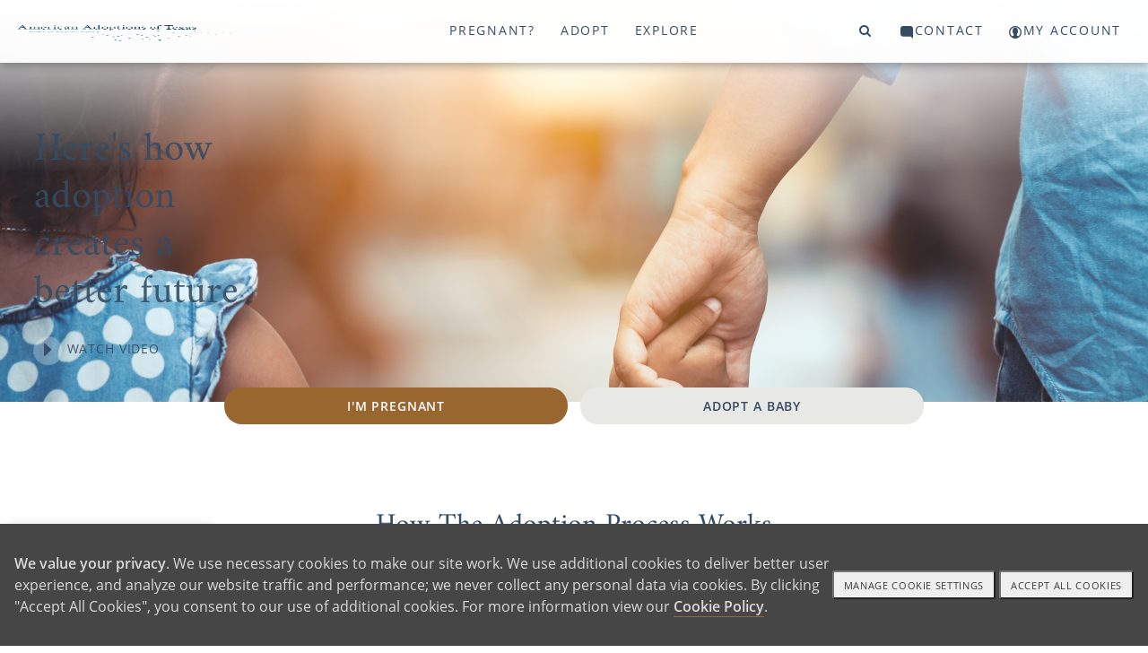

--- FILE ---
content_type: text/html; charset=utf-8
request_url: https://www.americanadoptionsoftexas.com/home
body_size: 18373
content:
<!DOCTYPE html>
<html>
<head>
<title>American Adoptions - American Adoptions - America's Adoption Agency</title>
<meta name="description" content="American Adoptions is a full-service adoption agency that provides domestic adoption services, unplanned pregnancy counseling and home study resources." />
<meta http-equiv="Content-Language" content="en-us" />
<meta http-equiv="Cache-control" content="public">
<meta charset="UTF-8">
<meta name="author" content="American Adoptions" />
<meta name="viewport" content="width=device-width, initial-scale=1, minimum-scale=1.0, maximum-scale=1.0, user-scalable=no, viewport-fit=cover">

<!-- Link Swiper's CSS -->
<link rel="stylesheet" href="/scripts/swiper/swiper-bundle.min.css" />

<link href="/style/site_aatx.css?v=1644895732" rel="stylesheet">
<link href="/style/mainnav.css?v=1764699383" rel="stylesheet">


<script>
var onLoadScrollToId = '';
</script>



<script type="text/javascript">console.log("home");</script>
<!-- Instabot chatbot -->
<script>
  var url = (window.location != window.parent.location) ? document.referrer : document.location.href;
  if(url.search('www.americanadoptions.com/') != -1 &&
     url.search('embed') == -1 &&
     url.search('/account') == -1 &&
     url.search('free_info') == -1 &&
     url.search('pre_app') == -1 &&
     url.search('admin') == -1){
    var head = document.getElementsByTagName('head')[0];
    var chatScript = document.createElement('script');
    chatScript.type = 'text/javascript';
    chatScript.setAttribute('chatbot','');
    chatScript.src = 'https://widget.instabot.io/jsapi/bot.js';
    chatScript.setAttribute('crossorigin','');
    chatScript.innerText = 'apiKey: "+q/VmZjhnSdbc/HoQdWS4m7jSfgjAiZiR2qkPboG6cc="';
    head.appendChild(chatScript);
  }
</script>

</head>

<body><a name="top"></a>


<!-- Google Tag Manager (noscript) -->
<noscript><iframe src="https://www.googletagmanager.com/ns.html?id=GTM-K76FMNK"
height="0" width="0" style="display:none;visibility:hidden"></iframe></noscript>
<!-- End Google Tag Manager (noscript) -->

<p onmouseup="jumpToTop(0)" class="overlay-btn no-print" id="top-btn" title="Back to Top">top</p>
<div class="modal-overlay">
 <span class="modal-close" onclick="closeVideo()">&times;</span>
 <div id="video-window" class="video-wrapper"></div>
</div>

<a class="skip-link screen-reader-text" href="#main">Skip to content</a>

<header id="header" class="no-print">
<div class="container">
<div class="navbar-logo no-print" id="navbar-logo" style="float:left">
 <span class="desktop">
  <a class="logo no-print" href="/"><img src="/assets/images/aatx-logo.png" width="242" height="27"></a>
 </span>
 <span class="mobile" style="float:left">
  <!-- <a class="logo" href="/">American Adoptions</a> -->
  <a class="logo" href="/"><img src="/assets/images/aa-logo-no-stars-white.svg" /></a> 
 </span>
</div>
<div id="navbar" class="no-print">
 <a id="topnav-id-0" class="active" href="javascript:void(0)" onclick="openNav('pregnant', 0)">Pregnant?</a>
 <a id="topnav-id-1" href="javascript:void(0)" onclick="openNav('adopt', 1)">Adopt</a>
 <a id="topnav-id-2" href="javascript:void(0)" onclick="openNav('adoption', 2)">Explore</a>
</div> 
<div id="navbar-right" class="navbar-right no-print">
 <a id="top-level-nav-id-3" href="javascript:void(0)" onclick="openNav('search', 3)"><i class="fa fa-search"></i><span></span></a>
 <a id="top-level-nav-id-4" href="javascript:void(0)" onclick="openNav('contact', 4)"><i class="icon icon-contact"></i><span>Contact</span></a>
 <a href="/account"><i class="icon icon-login"></i><span>My Account</span></a>
</div> <!-- /#navbar-right -->

<!-- Use burger icon to open the sidenav -->
<span id="burger" class="mobile">
<div class="b-actions">
    <a class="button" href="/contact">Get Started</a>
</div>
<a class="nav-search" href="javascript:void(0)" onclick="openNav('search')"><i class="icon icon-search"></i><span></span></a>

<a class="nav-open" href="javascript:void(0)" onclick="openNav()"><i class="icon icon-burger"></i><span></span></a>
<a class="nav-close" href="javascript:void(0)" onclick="closeNav()"><i class="icon icon-nav-close"></i></a>
</span>
</div><!-- /.container -->
</header>

<nav id="sidenav" class="sidenav">
 <div class="sidenav-header">
   <a class="logo" href="/">American Adoptions</a>
   <!-- <a class="active" href="javascript:void(0)" onclick="openNav('pregnant')">Pregnant?</a> -->
   
  <div class="b-actions">
       <a class="button" href="/contact">Get Started</a>
  </div>

  <span id="burger">
  <!-- <a href="javascript:void(0)" onclick="openNav('search')"><span class="fa fa-search"></span></a> -->
  <a class="nav-search" href="javascript:void(0)" onclick="openNav('search')"><i class="icon icon-search"></i></a>
  &nbsp;
  <!-- <a href="javascript:void(0)" onclick="closeNav()"><span class="close-btn"></span></a> -->
  <a href="javascript:void(0)" onclick="closeNav()"><i class="icon icon-nav-close"></i></a>
  </span>
<!--
  <a class="logo" href="/"><img src="/assets/images/aatx-logo.png" width="280" height="70"></a>
-->
 </div>
 <div class="sidenav-links">
  <div id="search">
<!-- 
<script>
  (function() {
    var cx = '000804964570243287498:ngtomyq_a3m';
    var gcse = document.createElement('script');
    gcse.type = 'text/javascript';
    gcse.async = true;
    gcse.src = 'https://cse.google.com/cse.js?mob=1&cx=' + cx;
    var s = document.getElementsByTagName('script')[0];
    s.parentNode.insertBefore(gcse, s);
  })();
</script>
<gcse:search></gcse:search>
-->

    <script async src="https://cse.google.com/cse.js?cx=b492b670278cd4ebc">
    </script>
    <div class="gcse-search"></div>
  </div>
<button class="dropdown-btn" id="nav_pregnant"><div>Pregnant?</div><div><i class="icon icon-angle-right"></i></div></button><button class="dropdown-back-btn"><div><i class="icon icon-angle-left"></i></div><div>PREGNANT?</div></button><div class="dropdown-container"><div class="dropdown-link"><a href="https://www.americanadoptionsoftexas.com/pregnant" class="featured"><span>Pregnant? Home</span></a></div><div class="dropdown-link"><a href="https://www.americanadoptionsoftexas.com/family_profile/browse" class="featured"><span>View Our Waiting Families</span></a></div><div class="dropdown-link"><a href="https://www.americanadoptionsoftexas.com/pregnant/article_view/article_id/6122?cId=191" class="featured"><span>'Giving Up Your Baby' in Texas [And Why It Isn't Really Giving Up]</span></a></div><div class="dropdown-link"><a href="https://www.americanadoptionsoftexas.com/pregnant/article_view/article_id/6123?cId=191" class="featured"><span>Placing Your Baby for Adoption in Texas [In 5 Steps]</span></a></div><div class="dropdown-link"><a href="https://www.americanadoptionsoftexas.com/pregnant/tx-financial-assistance" class="featured"><span>Adoption Financial Assistance in Texas </span></a></div><div class="dropdown-link"><a href="https://www.americanadoptionsoftexas.com/pregnant/tx-birth-father-rights-adoption" class="featured"><span>Birth Father Rights in Adoption in Texas </span></a></div><div class="dropdown-link"><a href="https://www.americanadoptionsoftexas.com/pregnant/tx-find-adoptive-parents" class="featured"><span>Finding Adoptive Parents in Texas </span></a></div><button class="dropdown-btn"><div>Adoption Process</div><div><i class="icon icon-angle-right"></i></div></button><div class="dropdown-container"><div class="dropdown-link"><a href="https://www.americanadoptionsoftexas.com/pregnant/adoption-process-tx"><span>Adoption Process - Articles</span></a></div><div class="dropdown-link"><a href="https://www.americanadoptionsoftexas.com/pregnant/giving-baby-up-adoption-texas"><span>Giving Baby Up for Adoption in Texas</span></a></div><div class="dropdown-link"><a href="https://www.americanadoptionsoftexas.com/pregnant/how-putting-baby-adoption-work"><span>How Does Putting a Baby Up for Adoption Work in Texas?</span></a></div><div class="dropdown-link"><a href="https://www.americanadoptionsoftexas.com/pregnant/where-give-baby-adoption-texas"><span>Where to Give a Baby Up for Adoption in Texas</span></a></div><div class="dropdown-link"><a href="https://www.americanadoptionsoftexas.com/pregnant/adoption-options-for-pregnant-mothers"><span>Adoption Options for Pregnant Mothers in Texas</span></a></div><div class="dropdown-link"><a href="https://www.americanadoptionsoftexas.com/pregnant/how-put-baby-up-adoption"><span>How to Put My Baby Up for Adoption in Texas</span></a></div><div class="dropdown-link"><a href="https://www.americanadoptionsoftexas.com/pregnant/i-want-place-baby-adoption"><span>I Want to Place My Baby for Adoption in Texas</span></a></div><div class="dropdown-link"><a href="https://www.americanadoptionsoftexas.com/pregnant/i-want-adopt-out-baby"><span>I Want to Adopt Out My Baby in Texas</span></a></div><div class="dropdown-link"><a href="https://www.americanadoptionsoftexas.com/pregnant/pregnant-give-baby-up-adoption"><span>I’m Pregnant and I Want to Give My Baby up for Adoption in Texas</span></a></div><div class="dropdown-link"><a href="https://www.americanadoptionsoftexas.com/pregnant/how-put-son-up-adoption"><span>How to Put My Son up for Adoption in Texas</span></a></div><div class="dropdown-link"><a href="https://www.americanadoptionsoftexas.com/pregnant/how-put-daughter-up-adoption"><span>How to Put My Daughter up for Adoption in Texas</span></a></div><div class="dropdown-link"><a href="https://www.americanadoptionsoftexas.com/pregnant/adoption-process-tx"><span>More</span></a></div></div><button class="dropdown-btn"><div>Getting Paid for Adoption</div><div><i class="icon icon-angle-right"></i></div></button><div class="dropdown-container"><div class="dropdown-link"><a href="https://www.americanadoptionsoftexas.com/pregnant/adoption-support-tx"><span>Getting Paid for Adoption - Articles</span></a></div><div class="dropdown-link"><a href="https://www.americanadoptionsoftexas.com/pregnant/birth-mothers-get-paid-adoption"><span>Do Birth Mothers Get Paid for Adoption in Texas?</span></a></div><div class="dropdown-link"><a href="https://www.americanadoptionsoftexas.com/pregnant/putting-baby-up-adoption-cost"><span>Does Putting a Baby Up for Adoption Cost in Texas?</span></a></div><div class="dropdown-link"><a href="https://www.americanadoptionsoftexas.com/pregnant/pregnant-homeless-what-to-do"><span>I Am Pregnant and Homeless; What Can I Do in Texas?</span></a></div><div class="dropdown-link"><a href="https://www.americanadoptionsoftexas.com/pregnant/pregnant-and-need-money"><span>Pregnant and Need Money in Texas</span></a></div><div class="dropdown-link"><a href="https://www.americanadoptionsoftexas.com/pregnant/what-get-give-baby-adoption"><span>What Do I Get if I Give My Baby Up for Adoption in Texas?</span></a></div><div class="dropdown-link"><a href="https://www.americanadoptionsoftexas.com/pregnant/get-paid-for-adoption"><span>Do You Get Paid for Adoption in Texas?</span></a></div><div class="dropdown-link"><a href="https://www.americanadoptionsoftexas.com/pregnant/putting-baby-for-adoption-texas"><span>Does Putting a Baby Up for Adoption Cost in Texas?</span></a></div><div class="dropdown-link"><a href="https://www.americanadoptionsoftexas.com/pregnant/pregnant-and-homeless-help"><span>Pregnant and Homeless - Find Help</span></a></div><div class="dropdown-link"><a href="https://www.americanadoptionsoftexas.com/pregnant/pregnant-need-money"><span>Pregnant and Need Money - Consider Adoption</span></a></div><div class="dropdown-link"><a href="https://www.americanadoptionsoftexas.com/pregnant/what-get-give-baby-up"><span>What Do I Get if I Give My Baby Up for Adoption in Texas?</span></a></div><div class="dropdown-link"><a href="https://www.americanadoptionsoftexas.com/pregnant/adoption-support-tx"><span>More</span></a></div></div><button class="dropdown-btn"><div>Finding a Family</div><div><i class="icon icon-angle-right"></i></div></button><div class="dropdown-container"><div class="dropdown-link"><a href="https://www.americanadoptionsoftexas.com/pregnant/finding-a-family"><span>Finding a Family - Articles</span></a></div><div class="dropdown-link"><a href="https://www.americanadoptionsoftexas.com/pregnant/finding_parents_to_adopt"><span>How do I Find Parents to Adopt my Baby? [In 4 Steps]</span></a></div><div class="dropdown-link"><a href="https://www.americanadoptionsoftexas.com/pregnant/adoptive_families_screened"><span>How are Adoptive Families in Texas Screened? [A Complete Guide]</span></a></div><div class="dropdown-link"><a href="https://www.americanadoptionsoftexas.com/pregnant/people_looking_to_adopt"><span>What Types of People are Looking to Adopt?</span></a></div><div class="dropdown-link"><a href="https://www.americanadoptionsoftexas.com/pregnant/what_are_adoption_profiles"><span>What are Adoptive Family Profiles? [Finding Adoptive Parents]</span></a></div><div class="dropdown-link"><a href="https://www.americanadoptionsoftexas.com/pregnant/adoptive_family_different_state"><span>Can You Choose an Adoptive Family in a Different State? [Widening Your Search]</span></a></div><div class="dropdown-link"><a href="https://www.americanadoptionsoftexas.com/pregnant/changing_adoptive_couples"><span>Can you Change Adoptive Couples? [Having Second Thoughts]</span></a></div><div class="dropdown-link"><a href="https://www.americanadoptionsoftexas.com/pregnant/can_not_find_adoptive_family"><span>What Happens if I Don't Find an Adoptive Family? [It's Never too Late]</span></a></div></div><button class="dropdown-btn"><div>How Adoption Works</div><div><i class="icon icon-angle-right"></i></div></button><div class="dropdown-container"><div class="dropdown-link"><a href="https://www.americanadoptionsoftexas.com/pregnant/how-adoption-works-in-texas"><span>How Adoption Works - Articles</span></a></div><div class="dropdown-link"><a href="https://www.americanadoptionsoftexas.com/pregnant/article_view/article_id/6242?cId=401"><span>Making an Adoption Plan in Texas [Get Started Today]</span></a></div><div class="dropdown-link"><a href="https://www.americanadoptionsoftexas.com/pregnant/article_view/article_id/6243?cId=401"><span>Making Your Adoption Hospital Plan in Texas [You are in Control]</span></a></div><div class="dropdown-link"><a href="https://www.americanadoptionsoftexas.com/pregnant/article_view/article_id/6244?cId=401"><span>Placing Children for Adoption Together in Texas</span></a></div><div class="dropdown-link"><a href="https://www.americanadoptionsoftexas.com/pregnant/article_view/article_id/6245?cId=401"><span>Adoption Rights for Birth Mother's in Texas [The Legal Adoption Process]</span></a></div><div class="dropdown-link"><a href="https://www.americanadoptionsoftexas.com/pregnant/article_view/article_id/6246?cId=401"><span>Adoption Paperwork in Texas</span></a></div><div class="dropdown-link"><a href="https://www.americanadoptionsoftexas.com/pregnant/article_view/article_id/6247?cId=401"><span>Financial Support for Unplanned Pregnancy and Adoption</span></a></div><div class="dropdown-link"><a href="https://www.americanadoptionsoftexas.com/pregnant/article_view/article_id/6248?cId=401"><span>Common Adoption Questions in Texas</span></a></div><div class="dropdown-link"><a href="https://www.americanadoptionsoftexas.com/pregnant/child-up-for-adoption-cost"><span>Cost to Put a Baby up for Adoption in Texas</span></a></div><div class="dropdown-link"><a href="https://www.americanadoptionsoftexas.com/pregnant/lindseys-adoption-story"><span>The Best for Her Babies - Why One Birth Mother Doesn't Regret Her Decision</span></a></div></div><div class="dropdown-link"><a href="https://www.americanadoptionsoftexas.com/pregnant"><span>More</span></a></div></div><button class="dropdown-btn" id="nav_adopt"><div>Adopt</div><div><i class="icon icon-angle-right"></i></div></button><button class="dropdown-back-btn"><div><i class="icon icon-angle-left"></i></div><div>ADOPT</div></button><div class="dropdown-container"><div class="dropdown-link"><a href="https://www.americanadoptionsoftexas.com/adopt" class="featured"><span>Adoptive Family Home</span></a></div><div class="dropdown-link"><a href="https://www.americanadoptionsoftexas.com/adopt/texas-infant-adoption" class="featured"><span>Adopting an Infant in Texas [A Complete Guide]</span></a></div><div class="dropdown-link"><a href="https://www.americanadoptionsoftexas.com/adopt/adoption-requirements-in-texas" class="featured"><span>Adoption Requirements in Texas [A Primer]</span></a></div><div class="dropdown-link"><a href="https://www.americanadoptionsoftexas.com/adopt/adoption-costs-TX" class="featured"><span>Understanding Adoption Costs in Texas [A Guide]</span></a></div><div class="dropdown-link"><a href="https://www.americanadoptionsoftexas.com/adopt/adoption-home-study-in-tx" class="featured"><span>The Texas Adoption Home Study [What You Need to Know]</span></a></div><div class="dropdown-link"><a href="https://www.americanadoptionsoftexas.com/adopt/same-sex-adoption-tx" class="featured"><span>LGBTQ Adoption in Texas </span></a></div><button class="dropdown-btn"><div>What is Domestic Adoption in Texas?</div><div><i class="icon icon-angle-right"></i></div></button><div class="dropdown-container"><div class="dropdown-link"><a href="https://www.americanadoptionsoftexas.com/adopt/what-is-domestic-adoption-in-texas"><span>What is Domestic Adoption in Texas? - Articles</span></a></div><div class="dropdown-link"><a href="https://www.americanadoptionsoftexas.com/adopt/how-to-adopt-child-texas"><span>How to Adopt a Child in Texas [7 Steps]</span></a></div><div class="dropdown-link"><a href="https://www.americanadoptionsoftexas.com/adopt/how-to-adopt-child-ustexas"><span>How to Adopt a Child in the USA [In Texas]</span></a></div><div class="dropdown-link"><a href="https://www.americanadoptionsoftexas.com/adopt/domestic-adoption-in-texas"><span>What is Domestic Adoption in Texas?</span></a></div><div class="dropdown-link"><a href="https://www.americanadoptionsoftexas.com/adopt/five-signs-adopt-baby-texas"><span>5 Signs You Are Ready to Adopt a Baby in Texas </span></a></div><div class="dropdown-link"><a href="https://www.americanadoptionsoftexas.com/adopt/domestic-infant-adoption-in-texas"><span>Domestic Infant Adoption in Texas [Complete Guide]</span></a></div><div class="dropdown-link"><a href="https://www.americanadoptionsoftexas.com/adopt/nine-good-reasons-adoption-texas"><span>9 Reasons Why Adoption is a Good Thing in Texas</span></a></div><div class="dropdown-link"><a href="https://www.americanadoptionsoftexas.com/adopt/domestic-vs-international-adoption-texas"><span>Domestic vs. International Adoption in Texas</span></a></div><div class="dropdown-link"><a href="https://www.americanadoptionsoftexas.com/adopt/fee-estimates"><span>Fee Estimates</span></a></div><button class="dropdown-btn"><div>Adoption Wait Times in Texas</div><div><i class="icon icon-angle-right"></i></div></button><div class="dropdown-container"><div class="dropdown-link"><a href="https://www.americanadoptionsoftexas.com/adopt/adoption-wait-times-in-texas"><span>Adoption Wait Times in Texas - Articles</span></a></div><div class="dropdown-link"><a href="https://www.americanadoptionsoftexas.com/adopt/adopt-a-baby-texas"><span>How Long Does it Take to Adopt in Texas?</span></a></div><div class="dropdown-link"><a href="https://www.americanadoptionsoftexas.com/adopt/average-length-adoption-process"><span>Length of the Adoption Process in Texas</span></a></div><div class="dropdown-link"><a href="https://www.americanadoptionsoftexas.com/adopt/adoption-time-frame-in-texas"><span>Adoption Wait Times in Texas</span></a></div><div class="dropdown-link"><a href="https://www.americanadoptionsoftexas.com/adopt/texas-adoption-wait-time"><span>Average Time to Adopt a Child in Texas</span></a></div><div class="dropdown-link"><a href="https://www.americanadoptionsoftexas.com/adopt/adoption-waiting-period-texas"><span>How to Handle the Adoption Waiting Period in Texas</span></a></div></div></div><button class="dropdown-btn"><div>What is Foster Care Adoption in Texas?</div><div><i class="icon icon-angle-right"></i></div></button><div class="dropdown-container"><div class="dropdown-link"><a href="https://www.americanadoptionsoftexas.com/adopt/what-is-foster-adopt-in-tx"><span>What is Foster Care Adoption in Texas? - Articles</span></a></div><div class="dropdown-link"><a href="https://www.americanadoptionsoftexas.com/adopt/foster-care-adoption-in-texas"><span>What is Foster Care Adoption in Texas? [7 Answers]</span></a></div><div class="dropdown-link"><a href="https://www.americanadoptionsoftexas.com/adopt/foster-to-adopt-in-texas"><span>Foster to Adopt in Texas</span></a></div><div class="dropdown-link"><a href="https://www.americanadoptionsoftexas.com/adopt/foster-adoption-cost-texas"><span>How Much Does it Cost to Adopt a Foster Child in Texas?</span></a></div><div class="dropdown-link"><a href="https://www.americanadoptionsoftexas.com/adopt/foster-vs-adopt-in-texas"><span>Foster Care vs. Adoption in Texas [A Comparison]</span></a></div><div class="dropdown-link"><a href="https://www.americanadoptionsoftexas.com/adopt/foster-children-for-adoption-texas"><span>Foster Children for Adoption in Texas</span></a></div></div><button class="dropdown-btn"><div>The Adoption Home Study in Texas</div><div><i class="icon icon-angle-right"></i></div></button><div class="dropdown-container"><div class="dropdown-link"><a href="https://www.americanadoptionsoftexas.com/adopt/adoption-home-study-tx"><span>The Adoption Home Study in Texas - Articles</span></a></div><div class="dropdown-link"><a href="https://www.americanadoptionsoftexas.com/adopt/what-is-home-study-for-adoption"><span>What is a Home Study for Adoption in Texas?</span></a></div><div class="dropdown-link"><a href="https://www.americanadoptionsoftexas.com/adopt/home-study-expectations"><span>What Happens During a Home Study in Texas?</span></a></div><div class="dropdown-link"><a href="https://www.americanadoptionsoftexas.com/adopt/home-study-agencies-texas"><span>Who Does Home Studies for Adoption in Texas?</span></a></div><div class="dropdown-link"><a href="https://www.americanadoptionsoftexas.com/adopt/foster-care-home-requirements"><span>Foster Care Home Study in Texas</span></a></div><div class="dropdown-link"><a href="https://www.americanadoptionsoftexas.com/adopt/adoption-home-study-questions-texas"><span>11 Common Adoption Home Study Questions in Texas</span></a></div><div class="dropdown-link"><a href="https://www.americanadoptionsoftexas.com/adopt/adoption-home-study-checklist-texas"><span>Your Adoption Home Study Checklist in Texas</span></a></div><div class="dropdown-link"><a href="https://www.americanadoptionsoftexas.com/adopt/adoption-home-study-cost-texas"><span>5 Factors that Determine Adoption Home Study Cost in Texas</span></a></div><div class="dropdown-link"><a href="https://www.americanadoptionsoftexas.com/adopt/pass-adoption-homestudy-interview-texas"><span>How to Pass an Adoption Home Study Interview in Texas [5 Steps]</span></a></div></div><button class="dropdown-btn"><div>Adoption Professionals in Texas</div><div><i class="icon icon-angle-right"></i></div></button><div class="dropdown-container"><div class="dropdown-link"><a href="https://www.americanadoptionsoftexas.com/adopt/adoption-professionals-in-texas"><span>Adoption Professionals in Texas - Articles</span></a></div><div class="dropdown-link"><a href="https://www.americanadoptionsoftexas.com/adopt/adoption-center-babies"><span>Adoption Centers in Texas</span></a></div><div class="dropdown-link"><a href="https://www.americanadoptionsoftexas.com/adopt/adoption-social-workers"><span>Adoption Social Workers in Texas</span></a></div><div class="dropdown-link"><a href="https://www.americanadoptionsoftexas.com/adopt/questions-ask-adoption-agency"><span>How to Choose an Adoption Agency in Texas</span></a></div><div class="dropdown-link"><a href="https://www.americanadoptionsoftexas.com/adopt/child-adoption-agencies-in-texas"><span>Finding the Best Adoption Agencies in Texas</span></a></div><div class="dropdown-link"><a href="https://www.americanadoptionsoftexas.com/adopt/infant-adoption-agencies-in-texas"><span>Domestic Infant Adoption Agencies in Texas</span></a></div><div class="dropdown-link"><a href="https://www.americanadoptionsoftexas.com/adopt/foster-care-agencies-in-texas"><span>Foster Care Agencies in Texas [Where and What Are They?]</span></a></div><div class="dropdown-link"><a href="https://www.americanadoptionsoftexas.com/adopt/local-adoption-agencies-in-texas"><span>Local Adoption Agencies in Texas</span></a></div></div><button class="dropdown-btn"><div>Infertility to Adoption in Texas</div><div><i class="icon icon-angle-right"></i></div></button><div class="dropdown-container"><div class="dropdown-link"><a href="https://www.americanadoptionsoftexas.com/adopt/infertility-to-adoption-in-tx"><span>Infertility to Adoption in Texas - Articles</span></a></div><div class="dropdown-link"><a href="https://www.americanadoptionsoftexas.com/adopt/adoption-vs-surrogacy-in-texas"><span>Adoption vs. Surrogacy in Texas</span></a></div><div class="dropdown-link"><a href="https://www.americanadoptionsoftexas.com/adopt/coping-with-infertility-texas"><span>Coping with Infertility in Texas</span></a></div><div class="dropdown-link"><a href="https://www.americanadoptionsoftexas.com/adopt/nine-reasons-adopt-texas-infertility"><span>9 Reasons to Adopt in Texas </span></a></div><div class="dropdown-link"><a href="https://www.americanadoptionsoftexas.com/adopt/adoption-vs-ivf-in-texas"><span>Adoption vs. IVF in Texas</span></a></div></div><div class="dropdown-link"><a href="https://www.americanadoptionsoftexas.com/adopt"><span>More</span></a></div></div><button class="dropdown-btn" id="nav_adoption"><div>Explore</div><div><i class="icon icon-angle-right"></i></div></button><button class="dropdown-back-btn"><div><i class="icon icon-angle-left"></i></div><div>EXPLORE</div></button><div class="dropdown-container"><div class="dropdown-link"><a href="https://www.americanadoptionsoftexas.com/adoption" class="featured"><span>Adoption Information Center</span></a></div><button class="dropdown-btn"><div>Texas Adoption Basics</div><div><i class="icon icon-angle-right"></i></div></button><div class="dropdown-container"><div class="dropdown-link"><a href="https://www.americanadoptionsoftexas.com/adoption/adoption-basics-in-texas"><span>Texas Adoption Basics - Articles</span></a></div><div class="dropdown-link"><a href="https://www.americanadoptionsoftexas.com/adoption/what-is-adoption-in-texas"><span>What Is Adoption in Texas?</span></a></div><div class="dropdown-link"><a href="https://www.americanadoptionsoftexas.com/adoption/the-adoption-process-in-texas"><span>7 Steps of the Adoption Process in Texas</span></a></div><div class="dropdown-link"><a href="https://www.americanadoptionsoftexas.com/adoption/adoption-success-stories-in-texas"><span>Adoption Stories in Texas</span></a></div><div class="dropdown-link"><a href="https://www.americanadoptionsoftexas.com/adoption/types-of-adoption-in-texas"><span>The 3 Most Common Types of Adoption in Texas</span></a></div><div class="dropdown-link"><a href="https://www.americanadoptionsoftexas.com/adoption/adoption-definitions-in-texas"><span>7 Adoption Definitions and Terms You Should Know</span></a></div><div class="dropdown-link"><a href="https://www.americanadoptionsoftexas.com/adoption/put-baby-up-adoption-texas"><span>Can You Put a Baby Up for Adoption in Texas?</span></a></div><div class="dropdown-link"><a href="https://www.americanadoptionsoftexas.com/adoption/adoption-without-fathers-consent"><span>Can You Give a Child Up for Adoption Without the Father’s Consent in Texas?</span></a></div><div class="dropdown-link"><a href="https://www.americanadoptionsoftexas.com/adoption/happens-give-baby-adoption-texas"><span>What Happens When You Give a Baby Up for Adoption in Texas?</span></a></div><div class="dropdown-link"><a href="https://www.americanadoptionsoftexas.com/adoption/is-adoption-free"><span>Is Adoption Free in Texas?</span></a></div><div class="dropdown-link"><a href="https://www.americanadoptionsoftexas.com/adoption/adoption-friendly-state"><span>Is Texas an Adoption-Friendly State?</span></a></div><div class="dropdown-link"><a href="https://www.americanadoptionsoftexas.com/adoption/adoption-basics-in-texas"><span>More</span></a></div></div><button class="dropdown-btn"><div>About Us</div><div><i class="icon icon-angle-right"></i></div></button><div class="dropdown-container"><div class="dropdown-link"><a href="https://www.americanadoptionsoftexas.com/adoption/about-us"><span>About Us - Articles</span></a></div><div class="dropdown-link"><a href="https://www.americanadoptionsoftexas.com/adoption/article_view/article_id/4473?cId=556"><span>About Us: American Adoptions </span></a></div><div class="dropdown-link"><a href="https://www.americanadoptionsoftexas.com/adoption/scott"><span>A Life of Love and Opportunity</span></a></div><div class="dropdown-link"><a href="https://www.americanadoptionsoftexas.com/adoption/teds-mars-adoption-story"><span>Ted Mars' Adoption Story</span></a></div><div class="dropdown-link"><a href="https://www.americanadoptionsoftexas.com/adoption/privacy"><span>Privacy Policy</span></a></div><div class="dropdown-link"><a href="https://www.americanadoptionsoftexas.com/adoption/terms"><span>Legal Disclaimer</span></a></div></div><button class="dropdown-btn"><div>Adoption in Texas</div><div><i class="icon icon-angle-right"></i></div></button><div class="dropdown-container"><div class="dropdown-link"><a href="https://www.americanadoptionsoftexas.com/adoption/texas-adoption"><span>Adoption in Texas - Articles</span></a></div><div class="dropdown-link"><a href="https://www.americanadoptionsoftexas.com/adoption/what-to-know-about-adoption-in-texas"><span>5 Things You Need to Know About Adoption in Texas [How Adoption Works]</span></a></div><div class="dropdown-link"><a href="https://www.americanadoptionsoftexas.com/adoption/article_view/article_id/5995?cId=372"><span>8 Texas Adoption Laws You Need to Know</span></a></div><div class="dropdown-link"><a href="https://www.americanadoptionsoftexas.com/adoption/find-texas-adoption-professionals"><span>Adoption Professionals in Texas</span></a></div><div class="dropdown-link"><a href="https://www.americanadoptionsoftexas.com/adoption/texas-adoption-records"><span>Texas Adoption Records</span></a></div><div class="dropdown-link"><a href="https://www.americanadoptionsoftexas.com/adoption/new-texas-law-could-harm-adoption"><span>How Texas House Bill 4730 Could Harm Ethical Adoption</span></a></div></div><button class="dropdown-btn"><div>Local Resources</div><div><i class="icon icon-angle-right"></i></div></button><div class="dropdown-container"><div class="dropdown-link"><a href="https://www.americanadoptionsoftexas.com/adoption/local-adoption-resources"><span>Local Resources - Articles</span></a></div><div class="dropdown-link"><a href="https://www.americanadoptionsoftexas.com/adoption/adoption_in_league_city_texas"><span>Your Resources for Adoption in League City</span></a></div><div class="dropdown-link"><a href="https://www.americanadoptionsoftexas.com/adoption/adoption_agencies_in_lewisville_texas"><span>Your Resources for Adoption in Lewisville</span></a></div><div class="dropdown-link"><a href="https://www.americanadoptionsoftexas.com/adoption/adoption_agencies_in_longview_texas"><span>Your Resources for Adoption in Longview</span></a></div><div class="dropdown-link"><a href="https://www.americanadoptionsoftexas.com/adoption/adoption_agencies_in_lubbock_texas"><span>Your Resources for Adoption in Lubbock</span></a></div><div class="dropdown-link"><a href="https://www.americanadoptionsoftexas.com/adoption/adoption_agencies_in_mcallen_texas"><span>Your Resources for Adoption in McAllen</span></a></div><div class="dropdown-link"><a href="https://www.americanadoptionsoftexas.com/adoption/adoption_agencies_in_mckinney_texas"><span>Your Resources for Adoption in McKinney</span></a></div><div class="dropdown-link"><a href="https://www.americanadoptionsoftexas.com/adoption/adoption_resources_richardson"><span>Your Resources for Adoption in Richardson [Agencies, Lawyers and More]</span></a></div><div class="dropdown-link"><a href="https://www.americanadoptionsoftexas.com/adoption/adoption_agencies_round_rock"><span>Your Resources for Adoption in Round Rock [Adoption Agencies, Lawyers and More]</span></a></div><div class="dropdown-link"><a href="https://www.americanadoptionsoftexas.com/adoption/adoption_resources_san_angelo"><span>Your Resources for Adoption in San Angelo [Agencies, Lawyers and More]</span></a></div><div class="dropdown-link"><a href="https://www.americanadoptionsoftexas.com/adoption/adoption_resources_san_antonio"><span>Adoption Agencies in San Antonio</span></a></div><div class="dropdown-link"><a href="https://www.americanadoptionsoftexas.com/adoption/local-adoption-resources"><span>More</span></a></div></div></div>

  <button class="dropdown-btn" id="nav_contact">
    <div>Contact Us</div>
    <div><i class="icon icon-angle-right"></i></div>
  </button>
  <button class="dropdown-back-btn">
    <div><i class="icon icon-angle-left"></i></div>
    <div>Contact Us</div>
  </button>
  <div class="dropdown-container">
    <div class="dropdown-link"><a class="featured" href="tel:18002367846"><span>Call 1-800-ADOPTION</span></a></div>
    <div class="dropdown-link"><a class="featured" href="/pregnant/free_info"><span>Pregnant and would like more info</span></a></div>
    <div class="dropdown-link"><a class="featured" href="/adopt/free_info"><span>We are looking to adopt a child</span></a></div>
  </div>

  <div class="dropdown-link"><a href="/account">My Account</a></div>

   
   <div id="nav-free-info" class="dropdown-link"><a class="gtm-click-1" href="/contact">Get Free Info</a></div>
  <div style="height:10em"></div>
 </div><!-- /#sidenav-links -->
</nav><!-- /#sidenav -->

<div class="overlay" onclick="closeNav()">
 <a href="javascript:void(0)" class="close-btn"><span>close menu</span></a>
</div>

<style>
.gsc-result .gs-title{height:auto;}
</style>

<section id="hero">
 <div class="container">
  <h1>Here's how<br />adoption<br />creates a<br />better future</h1>
  <a class="button" id="video-btn" href="javascript:void(0);" onclick="javascript:playVideo('https://www.youtube.com/embed/gDGi079jfYg')"><i class="icon icon-play"></i> <watch>Watch Video</watch></a>
 </div>
</section>
<section id="contact" style="margin-top:-2em;">
 <div class="button-group" style="text-align:center">
   <a class="button first" href="/pregnant">I'm Pregnant</a>
   <a class="button second" href="/adopt">Adopt a Baby</a>
  </div>
</section>
<!--
<section id="contact">
 <div class="container" style="margin-top:0">
  <a href="tel:18002367846" class="tel-link">
   <span class="desktop">Call 1-800-ADOPTION</span>
   <span class="medium">Call 1-800-ADOPTION</span>
   <span class="mobile">1-800-ADOPTION</span></a>
   <i class="icon icon-star"></i>
   <span class="desktop"><a href="https://www.americanadoptionsoftexas.com/adoption/contact">Contact us anytime, an adoption professional is here to help</a></span>
   <span class="medium"><a href="/adoption/contact">An adoption professional is here to help</a></span>
   <span class="mobile"><a href="https://www.americanadoptionsoftexas.com/adoption/contact">Free Info</a></span>
 </div>
</section>
-->
<main id="main"><section id="how-it-works">
 <div class="container">
  <h2>How The Adoption Process Works</h2>
  <p>The adoption process is beautiful because it brings people together to give a baby a life filled with love and opportunity.</p>
  <p>From deciding if adoption is right for you, to choosing your agency and finding a match, we've broken the adoption process down into 6 steps. Here's
    <a href="https://www.americanadoptionsoftexas.com/pregnant/adoption_process">how to place a baby for adoption</a>, and here's 
    <a href="https://www.americanadoptionsoftexas.com/adopt/the_domestic_adoption_process_step_by_step">how to adopt a baby</a>.
  </p>
  <div class="icon-blocks-wrap" id="homepage-icon-blocks-wrap">
   <h2>3 Reasons People Choose American Adoptions</h2>
   <div class="icon-blocks-inner">
   <div class="icon-block">
    <figure>
     <img src="/assets/images/woman.svg">
         </figure>
    <h4>1. More Adoption Opportunities</h4>
    <p>We work with all types of waiting families across the country, giving you <a href="https://www.americanadoptionsoftexas.com/family_profile/browse">hundreds of hopeful parents</a> to choose from. Why is this important for you? It gives you a better chance of finding your perfect match.</p>
    <div class="accordion-box" id="accordion-box-1">
     <h5>How this benefits you: <a href="javascript:void(0);" onclick="toggleClass('accordion-box-1','open');"><i class="icon icon-angle-down"></i><i class="icon icon-angle-up"></i></a></h5>
     <div class="accordion-content">
      <p><ul>
       <li>You want to find the perfect family for your baby. With a decision this important, would you not rather have 300 choices than 30?</li>
       <li>With so many diverse families, you'll find the right one for you, no matter what you're looking for. Pick where they live, what their family makeup is, their religious beliefs and more.</li>
       <li>More prospective birth parents choose American Adoptions than other agencies, too. This means more adoption opportunities and lower wait times for our families - a win-win for everyone.</li>
      </ul></p>
     </div>
    </div>
   </div>
   <div class="icon-block">
    <figure>
     <img src="/assets/images/heart.svg">
    </figure>
    <h4>2. Better Adoption Matches</h4>
    <p>Your child deserves the best life you can imagine. That's why we work with the best adoptive families in the country, using advanced screening and matching methods to help you find the right one for your baby.</p>
    <div class="accordion-box" id="accordion-box-2">
     <h5>Why is this important? <a href="javascript:void(0);" onclick="toggleClass('accordion-box-2','open');"><i class="icon icon-angle-down"></i><i class="icon icon-angle-up"></i></a></h5>
     <div class="accordion-content">
      <p><ul>
       <li>Unlike on other matching sites, our families have all been thoroughly screened and home-study-approved. That means you can feel confident that any family you fall in love with is going to provide your baby with a safe, loving, prepared home.</li>
       <li>We know from our own experiences as adoptive parents, birth parents and adoptees what it takes to be a great adoptive family. We hold our families to the standards we'd want for our own children - because your baby deserves the best.</li>
       <li>Our one-of-a-kind matching algorithm collects more data on adoptive families, assessing every aspect of their life and finding possible matches based on your needs and wishes. The result? A better match for you - and the best possible life for your child.</li>
      </ul></p>
     </div>
    </div>
   </div>
   <div class="icon-block">
    <figure>
     <img src="/assets/images/headphone.svg">
    </figure>
    <h4>3. The Best Adoption Experience</h4>
    <p>Our staff includes people who have personally been through the adoption process. We've been where you are - which means we provide better support to make this process as easy as possible for you.</p>
    <div class="accordion-box" id="accordion-box-3">
     <h5>What does this mean to you? <a href="javascript:void(0);" onclick="toggleClass('accordion-box-3','open');"><i class="icon icon-angle-down"></i><i class="icon icon-angle-up"></i></a></h5>
     <div class="accordion-content">
      <p><ul>
       <li>We know firsthand what you need from your adoption agency. Our support isn't cold and detached. It's real, personal and helpful because, at some point, we needed the same support in our own lives.</li>
       <li>You can feel confident, hopeful and encouraged instead of unsure, anxious and fearful. Adoption may not be easy. But with our support, it will always be worth it.</li>
       <li>You can call 1-800-ADOPTION at any time, 24/7, to get free support and information. You'll be connected with an adoption professional who wants to help.</li>
      </ul></p>
     </div>
     </div>
    </div>
   </div>
  </div>
 </div><!-- /.container -->
</section>

<!-- 
<style>
    .yt-thumbnail{
        cursor: pointer;
	aspect-ratio: 16 / 8.8;
        object-fit: cover;
	position: relative;
    }
    .yt-thumbnail::before{
        content: "";
        width: 60px;
        height: 60px;
        background-color: rgba(0, 0, 0, 0.5);
        border-radius: 100%;
        position: absolute;
        top: 50%;
        left: 50%;
        margin-top: -30px;
        margin-left: -34px; 
    }
    .yt-thumbnail::after{
        content: "";
        border: 16px solid transparent;
        border-left: 20px solid #fff;
        position: absolute;
        top: 50%;
        left: 50%;
        margin-left: -10px;
        margin-top: -16px;
    }
    .yt-thumbnail img{
        aspect-ratio: 16 / 9;
        object-fit: cover;
        object-position: 50% 50%;
    }
    .show{
        display: block;
    } 
    .hide{
        display: none;
    }
    [id*="player"]{
        height: 100%;
    }
</style>

-->

<div class="swiper topVideosSwiper homepage"><div class="swiper-title"><h2><img src="/assets/images/star-single.svg" class="star"> Top Videos</h2></div><div class="swiper-wrapper"><div class="swiper-slide"><div class="swiper-slide-content"><div class="yt-thumbnail"><img src="/shop_image/article/ffe3807e2a4761d2559bcee021aadadc_md.png" alt="Is Adoption Right for Me? [How Adoption Can Create a Better Future]"></div><div class="video-wrapper hide" style="padding-top:0">
		<div id="player0" data-ytid="1hETlq0liWg" allow="fullscreen" frameborder="0" height="255" ></div> 
	</div><h3 style="top:0"><a href="https://www.americanadoptionsoftexas.com/pregnant/is-adoption-right-for-me">Is Adoption Right for Me? [How Adoption Can Create a Better Future]</a></h3></div>
</div>
<div class="swiper-slide"><div class="swiper-slide-content"><div class="yt-thumbnail"><img src="/shop_image/article/1550688169b19fa1d3cf08e3ddc2d9ec_md.png" alt="Open vs Closed"></div><div class="video-wrapper hide" style="padding-top:0">
		<div id="player1" data-ytid="v90_QEMqJeM" allow="fullscreen" frameborder="0" height="255" ></div> 
	</div><h3 style="top:0"><a href="https://www.americanadoptionsoftexas.com/pregnant/birth-mother-open-vs-closed">Open vs Closed</a></h3></div>
</div>
<div class="swiper-slide"><div class="swiper-slide-content"><div class="yt-thumbnail"><img src="/shop_image/article/6859ca1e01757073a457834dc1aaaa1f_md.png" alt=""Giving a Baby Up" for Adoption is not "Giving Up" [Here's Why]"></div><div class="video-wrapper hide" style="padding-top:0">
		<div id="player2" data-ytid="lGuEQNPFCIY" allow="fullscreen" frameborder="0" height="255" ></div> 
	</div><h3 style="top:0"><a href="https://www.americanadoptionsoftexas.com/pregnant/adoption_isnt_giving_up">"Giving a Baby Up" for Adoption is not "Giving Up" [Here's Why]</a></h3></div>
</div>
</div><div class="swiper-button-next"></div><div class="swiper-button-prev"></div><div class="swiper-pagination"></div></div>

<script async>

//document.querySelector(".modal-overlay").remove();

const videoNodes = document.querySelectorAll("[id*='player']");
totalVideos = videoNodes.length;
const videoArray = Array.from(videoNodes);
const ytThumbnails = document.querySelectorAll(".yt-thumbnail");
const videoWrapper = document.querySelectorAll("video-wrapper");
const ytThumbnailImages = document.querySelectorAll(".yt-thumbnail img");

playerInfoList = [];
players = [];

for(let i=0; i<totalVideos; i++){
    let playersInfo = new Object();

    playersInfo.id = videoArray[i].id;
    playersInfo.ytid = videoArray[i].dataset.ytid;
    playerInfoList.push(playersInfo);	
  
}

let tag = document.createElement("script");
tag.src = "https://www.youtube.com/iframe_api";
var firstScriptTag = document.getElementsByTagName("script")[0];
firstScriptTag.parentNode.insertBefore(tag, firstScriptTag);

function onYouTubeIframeAPIReady(){
    console.log("running");
    if(typeof playerInfoList === "undefined"){
        return;
    }
    
    for(let i=0; i<totalVideos; i++){
        let currentPlayer = createPlayer(playerInfoList[i]);	
        players[i] = currentPlayer; 
    }
}

function createPlayer(playerInfo){
    return new YT.Player(playerInfo.id,{
        videoId: playerInfo.ytid,
        playerVars:{
            "rel": 0,
            "controls": 1,
            "orgin": location.href
        },
	events:{
            "onStateChange": onPlayerStateChange,
            
	}
    });
}

for(let i=0; i<totalVideos; i++){
    ytThumbnails[i].addEventListener("click", function(event){
        event.target.classList.add("hide");

	if(event.target.tagName == "IMG"){
		event.target.parentElement.classList.add("hide");
		event.target.parentElement.nextElementSibling.classList.remove("hide");
	}else{
        	event.target.nextElementSibling.classList.remove("hide");
	}
        ytPlayVideo(i);
        //console.log(event.target.nextElementSibling.nextElementSibling);
	
    });
   /* 
    ytThumbnailImages[i].addEventListener("click", function(event){
	event.target.classList.add("hide");
	event.target.parentElemnt.nextElementSibling.classList.remove("hide");
	ytPlayVideo(i);
    )};
   */
}

function onPlayerStateChange(event){
/*
    event.data returns a number dependeing on the current state of the player
    -1: unstarted video,
    0: ended,
    1: playing,
    2: paused
    3: buffering
    5: video cued
*/ 
    
    
    if(event.data === 3){
        event.target.playVideo();
    }

    //paused and not in fullscreen
    if(event.data === 2 && !event.target.fullscreenElement){
        //event.target.i.previousElementSibling.previousElementSibling.classList.remove("hide");
        //event.target.i.classList.add("hide");
        
    }

    // All players will be paused if a new one begins playing
    if(event.data === 1){
        for(let i=0; i<totalVideos; i++){
            if(players[i] !== event.target && players[i].getPlayerState() === 1){
                players[i].pauseVideo(); 
            }
        }	
    }
    
    if(event.data === 0){
        event.target.i.parentNode.previousSibling.classList.remove("hide");
        event.target.i.parentNode.classList.add("hide");
        event.target.i.classList.add("hide");
    }
}

function currentPlayerState(index){
    return players[index].getPlayerState();
}

function ytPlayVideo(index){
        players[index].playVideo();

}

</script><div class="homepage"><section class="featured-list" id="featured-categories">
<div class="container topArticles">
<h2><img src="/assets/images/star-single.svg" class="star"> Top Articles</h2>
<div class="row simple-list"><div class="item article"><a href="https://www.americanadoptionsoftexas.com/pregnant/article_view/article_id/6123?cId=468"><div class="title">Placing Your Baby for Adoption in Texas [In 5 Steps]</div></a><figure><a href="https://www.americanadoptionsoftexas.com/pregnant/article_view/article_id/6123?cId=468"><img src="/shop_image/article/085dbf5d99f00a2001804507472632bc_md.jpg" alt="Placing Your Baby for Adoption in Texas [In 5 Steps]"></a></figure><div class="featured-articles"><div class="synopsis">Putting your baby up for adoption in Texas is a selfless act. It&rsquo;s a choice you make to give your child their best life.</div><a href="https://www.americanadoptionsoftexas.com/pregnant/article_view/article_id/6123?cId=468" class="more">. . . read more</a>
</div>
</div>
<div class="item article"><a href="https://www.americanadoptionsoftexas.com/pregnant/tx-find-adoptive-parents"><div class="title">Finding Adoptive Parents in Texas </div></a><figure><a href="https://www.americanadoptionsoftexas.com/pregnant/tx-find-adoptive-parents"><img src="/shop_image/article/df6debf681f29265015ead2e2da42afb_md.jpg" alt="Finding Adoptive Parents in Texas "></a></figure><div class="featured-articles"><div class="synopsis">Do you know that as a prospective birth parent, you decide every facet of your adoption experience? Most importantly, you choose the adoptive parents in Texas (or elsewhere) who will provide your child with a loving home.</div><a href="https://www.americanadoptionsoftexas.com/pregnant/tx-find-adoptive-parents" class="more">. . . read more</a>
</div>
</div>
<div class="item article"><a href="https://www.americanadoptionsoftexas.com/pregnant/article_view/article_id/6242?cId=468"><div class="title">Making an Adoption Plan in Texas [Get Started Today]</div></a><figure><a href="https://www.americanadoptionsoftexas.com/pregnant/article_view/article_id/6242?cId=468"><img src="/shop_image/article/190a7cad49519ac1388d34f67ffa9682_md.jpg" alt="Making an Adoption Plan in Texas [Get Started Today]"></a></figure><div class="featured-articles"><div class="synopsis">You can be in complete control of your adoption plan by working with American Adoptions of Texas.</div><a href="https://www.americanadoptionsoftexas.com/pregnant/article_view/article_id/6242?cId=468" class="more">. . . read more</a>
</div>
</div>
<div class="item article"><a href="https://www.americanadoptionsoftexas.com/pregnant/article_view/article_id/6248?cId=468"><div class="title">Common Adoption Questions in Texas</div></a><figure><a href="https://www.americanadoptionsoftexas.com/pregnant/article_view/article_id/6248?cId=468"><img src="/shop_image/article/9ea8419d8465431e4b0f1390ed3c7ebe_md.jpg" alt="Common Adoption Questions in Texas"></a></figure><div class="featured-articles"><div class="synopsis">When considering adoption, you likely have many questions about the adoption process. We are here to provide you with the answers to some of the most common questions people ask about adoption in Texas.</div><a href="https://www.americanadoptionsoftexas.com/pregnant/article_view/article_id/6248?cId=468" class="more">. . . read more</a>
</div>
</div>
</div></div><!-- /.container.featured-list -->
</section>
</div><section id="family-slider" class="show-case">
<a class="button" href="https://www.americanadoptionsoftexas.com/family_profile/browse">View More Waiting Familes <i class="icon icon-arrow"></i></a><div>
<a href="https://www.americanadoptionsoftexas.com/family_profile/index/fp_id/126229"><img src="https://www.americanadoptionsoftexas.com/shop_image/family//126229/260b2930668a09e0464983382b05c06d_md.jpg"></a>
<a href="https://www.americanadoptionsoftexas.com/family_profile/index/fp_id/133484"><img src="https://www.americanadoptionsoftexas.com/shop_image/family//133484/1907977eefe88914bf357c853efe3e7e_md.jpg"></a>
<a href="https://www.americanadoptionsoftexas.com/family_profile/index/fp_id/135937"><img src="https://www.americanadoptionsoftexas.com/shop_image/family//135937/fb1abba2a91c6aa73fecc87705cb6416_md.jpg"></a>
<a href="https://www.americanadoptionsoftexas.com/family_profile/index/fp_id/136061"><img src="https://www.americanadoptionsoftexas.com/shop_image/family//136061/a046acb9c19c38f60135756137e0066d_md.jpg"></a>
<a href="https://www.americanadoptionsoftexas.com/family_profile/index/fp_id/138625"><img src="https://www.americanadoptionsoftexas.com/shop_image/family//138625/aa2396804703bc42eb0979356e398121_md.jpg"></a>
<a href="https://www.americanadoptionsoftexas.com/family_profile/index/fp_id/137294"><img src="https://www.americanadoptionsoftexas.com/shop_image/family//137294/fa9f8535cc4aaea201c6dd32b3f16a60_md.jpg"></a>
<a href="https://www.americanadoptionsoftexas.com/family_profile/index/fp_id/136251"><img src="https://www.americanadoptionsoftexas.com/shop_image/family//136251/a2848c20da839ec5e414d304c3729d5a_md.jpg"></a>
<a href="https://www.americanadoptionsoftexas.com/family_profile/index/fp_id/137604"><img src="https://www.americanadoptionsoftexas.com/shop_image/family//137604/755c040476d449f384daae6e600c38f8_md.jpg"></a>
<a href="https://www.americanadoptionsoftexas.com/family_profile/index/fp_id/119348"><img src="https://www.americanadoptionsoftexas.com/shop_image/family//119348/d2df30a130c6f52245dccbb194192c18_md.jpg"></a>
<a href="https://www.americanadoptionsoftexas.com/family_profile/index/fp_id/129351"><img src="https://www.americanadoptionsoftexas.com/shop_image/family//129351/7216bc591fdf6e5ce3d2b037718dac9f_md.jpg"></a>
<a href="https://www.americanadoptionsoftexas.com/family_profile/index/fp_id/134874"><img src="https://www.americanadoptionsoftexas.com/shop_image/family//134874/5905deea0ca4f5677a38f9a3887f4e58_md.jpg"></a>
<a href="https://www.americanadoptionsoftexas.com/family_profile/index/fp_id/126295"><img src="https://www.americanadoptionsoftexas.com/shop_image/family//126295/a3ea332cd345d745fd0a22ad776f3415_md.jpg"></a>
</div>
<div>
<a href="https://www.americanadoptionsoftexas.com/family_profile/index/fp_id/136862"><img src="https://www.americanadoptionsoftexas.com/shop_image/family//136862/bd1b37fe013d2123e998bf3bdf43ddf0_md.jpg"></a>
<a href="https://www.americanadoptionsoftexas.com/family_profile/index/fp_id/132981"><img src="https://www.americanadoptionsoftexas.com/shop_image/family//132981/b6a165d8ccd9cf70d51614d09309a07f_md.jpg"></a>
<a href="https://www.americanadoptionsoftexas.com/family_profile/index/fp_id/90586"><img src="https://www.americanadoptionsoftexas.com/shop_image/family//90586/e32fbe008aaaf7a91722dfc57c93c301_md.jpg"></a>
<a href="https://www.americanadoptionsoftexas.com/family_profile/index/fp_id/127787"><img src="https://www.americanadoptionsoftexas.com/shop_image/family//127787/227bb7a4dc71627caad4ae106df92102_md.jpg"></a>
<a href="https://www.americanadoptionsoftexas.com/family_profile/index/fp_id/132623"><img src="https://www.americanadoptionsoftexas.com/shop_image/family//132623/bd143223e273c959fd27aed198f2df26_md.jpg"></a>
<a href="https://www.americanadoptionsoftexas.com/family_profile/index/fp_id/137019"><img src="https://www.americanadoptionsoftexas.com/shop_image/family//137019/5f0ad00549ee8c1e4f0aca5e378747a9_md.jpg"></a>
<a href="https://www.americanadoptionsoftexas.com/family_profile/index/fp_id/124590"><img src="https://www.americanadoptionsoftexas.com/shop_image/family//124590/43c237be708c3f38706be0c46ece769b_md.jpg"></a>
<a href="https://www.americanadoptionsoftexas.com/family_profile/index/fp_id/120418"><img src="https://www.americanadoptionsoftexas.com/shop_image/family//120418/bd6960fab35362a8ccf974a222139c9e_md.jpg"></a>
<a href="https://www.americanadoptionsoftexas.com/family_profile/index/fp_id/133893"><img src="https://www.americanadoptionsoftexas.com/shop_image/family//133893/5504cae77afcdbf21261a0f6af766238_md.jpg"></a>
<a href="https://www.americanadoptionsoftexas.com/family_profile/index/fp_id/129332"><img src="https://www.americanadoptionsoftexas.com/shop_image/family//129332/7c1d9adae00afebcb2ebb5f38ef6db87_md.jpg"></a>
<a href="https://www.americanadoptionsoftexas.com/family_profile/index/fp_id/126486"><img src="https://www.americanadoptionsoftexas.com/shop_image/family//126486/cb1ade47fc266bc47f51e2bd06e36118_md.jpg"></a>
<a href="https://www.americanadoptionsoftexas.com/family_profile/index/fp_id/139329"><img src="https://www.americanadoptionsoftexas.com/shop_image/family//139329/aa24c3b8733355e2646a961e3fdb7663_md.jpg"></a>
<a href="https://www.americanadoptionsoftexas.com/family_profile/index/fp_id/117238"><img src="https://www.americanadoptionsoftexas.com/shop_image/family//117238/a313daa9959f2cda94444c60529bedcb_md.jpg"></a>
</div>
<div>
<a href="https://www.americanadoptionsoftexas.com/family_profile/index/fp_id/124236"><img src="https://www.americanadoptionsoftexas.com/shop_image/family//124236/2f950259f8254650f29b0ce9521ba9d5_md.jpg"></a>
<a href="https://www.americanadoptionsoftexas.com/family_profile/index/fp_id/130269"><img src="https://www.americanadoptionsoftexas.com/shop_image/family//130269/e8ff58e25808e1574c2a997139fc2917_md.jpg"></a>
<a href="https://www.americanadoptionsoftexas.com/family_profile/index/fp_id/129632"><img src="https://www.americanadoptionsoftexas.com/shop_image/family//129632/3a7654e87e04dd2066e8ed172f548eab_md.jpg"></a>
<a href="https://www.americanadoptionsoftexas.com/family_profile/index/fp_id/128210"><img src="https://www.americanadoptionsoftexas.com/shop_image/family//128210/a481569d7834116b0622eec112c8615a_md.jpg"></a>
<a href="https://www.americanadoptionsoftexas.com/family_profile/index/fp_id/131614"><img src="https://www.americanadoptionsoftexas.com/shop_image/family//131614/f4d0c5839360e8b3434fc7275116d0ce_md.jpg"></a>
<a href="https://www.americanadoptionsoftexas.com/family_profile/index/fp_id/135565"><img src="https://www.americanadoptionsoftexas.com/shop_image/family//135565/cd910bc018507572cbb907b457a2bd30_md.jpg"></a>
<a href="https://www.americanadoptionsoftexas.com/family_profile/index/fp_id/137447"><img src="https://www.americanadoptionsoftexas.com/shop_image/family//137447/7f5e8a29002201bd49c7118a2bf46456_md.jpg"></a>
<a href="https://www.americanadoptionsoftexas.com/family_profile/index/fp_id/120679"><img src="https://www.americanadoptionsoftexas.com/shop_image/family//120679/8abb81f03f7e814befb82111187219df_md.jpg"></a>
<a href="https://www.americanadoptionsoftexas.com/family_profile/index/fp_id/121498"><img src="https://www.americanadoptionsoftexas.com/shop_image/family//121498/4e4795697518f73d36c8574b8d09ee70_md.png"></a>
<a href="https://www.americanadoptionsoftexas.com/family_profile/index/fp_id/132317"><img src="https://www.americanadoptionsoftexas.com/shop_image/family//132317/b1c0752ab3592ce59aa127223c6ae6c5_md.jpg"></a>
<a href="https://www.americanadoptionsoftexas.com/family_profile/index/fp_id/137156"><img src="https://www.americanadoptionsoftexas.com/shop_image/family//137156/54d5ee6aa3f8ba228530821ce437b409_md.jpg"></a>
<a href="https://www.americanadoptionsoftexas.com/family_profile/index/fp_id/138527"><img src="https://www.americanadoptionsoftexas.com/shop_image/family//138527/43fd705ae7857215e31af2edb30eedee_md.jpg"></a>
<a href="https://www.americanadoptionsoftexas.com/family_profile/index/fp_id/132742"><img src="https://www.americanadoptionsoftexas.com/shop_image/family//132742/0c2202e024dc7e2ae921920efcdfec0b_md.jpg"></a>
<a href="https://www.americanadoptionsoftexas.com/family_profile/index/fp_id/136853"><img src="https://www.americanadoptionsoftexas.com/shop_image/family//136853/a707c9cb1099eff89a7c73a3693b7c89_md.jpg"></a>
</div>
</section>
<section class="featured-card"><div class="container"><figure><img src="/shop_image/article/086c06105619bb0806182985765dcf49_lg.jpg"></figure><div class="description"><div><h3>About Us: American Adoptions </h3><p><DOCUMENT_VARS_ARTICLE_VIDEO_1_SRC /><br />With involvement in more than 300 domestic adoptions each year, American Adoptions is currently one of the largest domestic adoption agencies of its kind in the United States.</p><a class="article-read-link" href="https://www.americanadoptionsoftexas.com/adoption/article_view/article_id/4473">Read the Story<i class="icon icon-arrow"></i></a></div></div></div></section>
<section class="featured-card"><div class="container"><figure><img src="/shop_image/article/2fc28d19c27b0a2293dcb1037d00bb39_lg.jpg"></figure><div class="description"><div><h3>The Best for Her Babies - Why One Birth Mother Doesn't Regret Her Decision</h3><p>Lindsey was already the mother to one baby with special needs when she found herself pregnant again. A single mom in the midst of a divorce, she knew adoption was the way to give both her daughters what they deserved.</p><a class="article-read-link" href="https://www.americanadoptionsoftexas.com/pregnant/lindseys-adoption-story">Read the Story<i class="icon icon-arrow"></i></a></div></div></div></section>
<section class="featured-card"><div class="container"><figure><img src="/shop_image/article/689adf88064136a8017ebed400a4d22d_lg.jpg"></figure><div class="description"><div><h3>Ted Mars' Adoption Story</h3><p>Ted Mars, father of American Adoptions' founder Scott Mars, shares how adoption changed his world in ways he could have never imagined.
</p><a class="article-read-link" href="https://www.americanadoptionsoftexas.com/adopt/teds-mars-adoption-story">Read the Story<i class="icon icon-arrow"></i></a></div></div></div></section>
<section class="featured-card"><div class="container"><figure><img src="/shop_image/article/3de79134ab3c1b2e5d180da3cb1fa48d_lg.jpg"></figure><div class="description"><div><h3>A Life of Love and Opportunity</h3><p>When Scott Mars, the cofounder of American Adoptions, was adopted by his parents, it sparked a lifelong mission to bring other families together through adoption. “Because of adoption, my life was filled with love and opportunity," he says.</p><a class="article-read-link" href="https://www.americanadoptionsoftexas.com/adoption/scott">Read the Story<i class="icon icon-arrow"></i></a></div></div></div></section>
<section class="featured-card" style="height:0.1em"></section><section id="blog-feed">
 <div class="container">
  <h2>What's New at American Adoptions?</h2>
  <div class="posts">
<div class="post"><div class="info"><span class="date">January 21, 2026</span></div><h3>How to Make a Great Adoption Video Profile</h3><img class="nob" src="/images/placeholder.png"><p><p>Learn how to make a good adoption profile video by focusing on natural light, clear audio, and authentic, unscripted moments that build trust.</p>
</p><a class="article-read-link" href="https://www.americanadoptions.com/blog/make-an-adoption-video-profile/">Read the Story<i class="icon icon-arrow"></i></a></div>
<div class="post"><div class="info"><span class="date">January 20, 2026</span></div><h3>What’s the Latest You Can Get an Abortion?</h3><img class="nob" src="/images/placeholder.png"><p><p>Navigate legal abortion limits and explore adoption as a supportive choice available at any stage, even after birth, to find the right path for you.</p>
</p><a class="article-read-link" href="https://www.americanadoptions.com/blog/latest-you-can-get-an-abortion/">Read the Story<i class="icon icon-arrow"></i></a></div>
<div class="post"><div class="info"><span class="date">January 14, 2026</span></div><h3>Can I Place Another Baby for Adoption? What Repeat Birth Parents Need to Know</h3><img class="nob" src="/images/placeholder.png"><p><p>Choosing adoption a second time is a loving way to put your baby first. Learn how to get support and find a great life for your child.</p>
</p><a class="article-read-link" href="https://www.americanadoptions.com/blog/can-i-choose-adoption-again/">Read the Story<i class="icon icon-arrow"></i></a></div>
</div><!-- /.posts -->
 </div><!-- /.container -->
</section>
</main>

<style>
.odometer.odometer-auto-theme, .odometer.odometer-theme-default {
 display: -moz-inline-box;
 -moz-box-orient: vertical;
 display: inline-block;
 vertical-align: middle;
 *vertical-align: auto;
 position: relative;
}
.odometer.odometer-auto-theme, .odometer.odometer-theme-default {
 *display: inline;
}
.odometer.odometer-auto-theme .odometer-digit, .odometer.odometer-theme-default .odometer-digit {
 display: -moz-inline-box;
 -moz-box-orient: vertical;
 display: inline-block;
 vertical-align: middle;
 *vertical-align: auto;
 position: relative;
}
.odometer.odometer-auto-theme .odometer-digit, .odometer.odometer-theme-default .odometer-digit {
 *display: inline;
}
.odometer.odometer-auto-theme .odometer-digit .odometer-digit-spacer, .odometer.odometer-theme-default .odometer-digit .odometer-digit-spacer {
 display: -moz-inline-box;
 -moz-box-orient: vertical;
 display: inline-block;
 vertical-align: middle;
 *vertical-align: auto;
 visibility: hidden;
}
.odometer.odometer-auto-theme .odometer-digit .odometer-digit-spacer, .odometer.odometer-theme-default .odometer-digit .odometer-digit-spacer {
 *display: inline;
}
.odometer.odometer-auto-theme .odometer-digit .odometer-digit-inner, .odometer.odometer-theme-default .odometer-digit .odometer-digit-inner {
 text-align: left;
 display: block;
 position: absolute;
 top: 0;
 left: 0;
 right: 0;
 bottom: 0;
 overflow: hidden;
}
.odometer.odometer-auto-theme .odometer-digit .odometer-ribbon, .odometer.odometer-theme-default .odometer-digit .odometer-ribbon {
 display: block;
}
.odometer.odometer-auto-theme .odometer-digit .odometer-ribbon-inner, .odometer.odometer-theme-default .odometer-digit .odometer-ribbon-inner {
 display: block;
 -webkit-backface-visibility: hidden;
}
.odometer.odometer-auto-theme .odometer-digit .odometer-value, .odometer.odometer-theme-default .odometer-digit .odometer-value {
 display: block;
 -webkit-transform: translateZ(0);
}
.odometer.odometer-auto-theme .odometer-digit .odometer-value.odometer-last-value, .odometer.odometer-theme-default .odometer-digit .odometer-value.odometer-last-value {
 position: absolute;
}
.odometer.odometer-auto-theme.odometer-animating-up .odometer-ribbon-inner, .odometer.odometer-theme-default.odometer-animating-up .odometer-ribbon-inner {
 -webkit-transition: -webkit-transform 2s;
 -moz-transition: -moz-transform 2s;
 -ms-transition: -ms-transform 2s;
 -o-transition: -o-transform 2s;
 transition: transform 2s;
}
.odometer.odometer-auto-theme.odometer-animating-up.odometer-animating .odometer-ribbon-inner, .odometer.odometer-theme-default.odometer-animating-up.odometer-animating .odometer-ribbon-inner {
 -webkit-transform: translateY(-100%);
 -moz-transform: translateY(-100%);
 -ms-transform: translateY(-100%);
 -o-transform: translateY(-100%);
 transform: translateY(-100%);
}
.odometer.odometer-auto-theme.odometer-animating-down .odometer-ribbon-inner, .odometer.odometer-theme-default.odometer-animating-down .odometer-ribbon-inner {
 -webkit-transform: translateY(-100%);
 -moz-transform: translateY(-100%);
 -ms-transform: translateY(-100%);
 -o-transform: translateY(-100%);
 transform: translateY(-100%);
}
.odometer.odometer-auto-theme.odometer-animating-down.odometer-animating .odometer-ribbon-inner, .odometer.odometer-theme-default.odometer-animating-down.odometer-animating .odometer-ribbon-inner {
 -webkit-transition: -webkit-transform 2s;
 -moz-transition: -moz-transform 2s;
 -ms-transition: -ms-transform 2s;
 -o-transition: -o-transform 2s;
 transition: transform 2s;
 -webkit-transform: translateY(0);
 -moz-transform: translateY(0);
 -ms-transform: translateY(0);
 -o-transform: translateY(0);
 transform: translateY(0);
}

.odometer.odometer-auto-theme, .odometer.odometer-theme-default {
 font-family: "Helvetica Neue", sans-serif;
 line-height: 1.1em;
}
.odometer.odometer-auto-theme .odometer-value, .odometer.odometer-theme-default .odometer-value {
 text-align: center;
}
</style>
<script type="text/javascript" src="/scripts/odometer-0.4.6/odometer.min.js"></script>
<script>
window.odometerOptions = {
  format: '(ddd).dd',
  duration:5000,
  animation:'count'
};

var odIconsWrap = document.getElementById('homepage-icon-blocks-wrap');
var odIcons = document.getElementsByClassName('odometer');
var topToTop, bottomToTop;

for (var i = 0; i < odIcons.length; i++) {
  odIcons[i].bIsIn = false;
}

window.addEventListener('scroll', function(event){
  for (i = 0; i < odIcons.length; i++) {
    topToTop = getElemOffsetTop(odIcons[i]) - 100;
    bottomToTop = topToTop + 100;

    // if icons are scrolled into view, initiate animation for the odometer icons
    if (topToTop - windowHeight < topOffset && bottomToTop > topOffset ) {
//console.log('icon ' + i + ' in view');
      if (!odIcons[i].bIsIn) { // was out, now is in
        odIcons[i].innerHTML = odIcons[i].getAttribute('count');
      }
      odIcons[i].bIsIn = true;
    } else {
//console.log('icon ' + i + ' ' + topToTop + ' ' + bottomToTop + ' ' + topOffset + ' ' + windowHeight);
//console.log('icon ' + i + ' out of view');
      if (odIcons[i].bIsIn) {  // was in, now is out
        odIcons[i].innerHTML = 1;
      }
      odIcons[i].bIsIn = false;
    }
  }
}); 
</script>
<footer id="footer" class="no-print">
 <div class="container"><div class="site-info no-print">
<a href="/home" class="footer-logo"><img src="/assets/images/aa-logo-footer.svg" width="260" height="65" /></a>
<a href="tel:18002367846" class="tel-link">1-800-236-7846</a>
<a href="/adoption/texas-office-locations">Our Locations</a>
<a href="https://www.americanadoptionsoftexas.com/adoption/contact">Contact American Adoptions</a>
<a href="/adoption/terms">Legal Disclaimer</a>
<a href="/adoption/privacy">Privacy Policy</a>
<div class="social">
<a href="https://www.facebook.com/americanadoptions" target="_blank"><i class="icon icon-facebook"></i></a>
<a href="https://twitter.com/adoptions" target="_blank"><i class="icon icon-twitter"></i></a>
<a href="https://www.youtube.com/user/AmericanAdoptions" target="_blank"><i class="icon icon-youtube"></i></a>
</div>
<p>&copy;2026 American Adoptions<br>All Rights Reserved</p>
</div><!-- /.site-info -->

<div class="site-links no-print">

<div>
<h4>Pregnant?</h4>
<ul>
<li><a href="/pregnant">Pregnant Home</a></li>
<li><a href="/pregnant/article_view/article_id/6122?cId=191">What Does it Mean to "Give a Baby Up" for Adoption?</a></li>
<li><a href="/pregnant/article_view/article_id/6123?cId=191">How to Place a Baby for Adoption</a></li>
<li><a href="/pregnant//pregnant/tx-financial-assistance">Can You Get Paid for Adoption-Related Expenses?</a></li>
<li><a href="/pregnant/tx-birth-father-rights-adoption">Adoption Without Parental Consent: Birth Father Laws</a></li>
<li><a href="/pregnant/tx-find-adoptive-parents">How to Find an Adoptive Family</a></li>
</ul>
</div>

<div>
<h4>Adopt</h4>
<ul>
<li><a href="/adopt">Adoptive Family Home</a></li>
<li><a href="/adopt/texas-infant-adoption">How to Adopt a Child with Our Agency</a></li>
<li><a href="/adopt/adoption-requirements-in-texas">Your Complete Guide to Adoption Requirements</a></li>
<li><a href="/adopt/adoption-costs-TX">How Much Does Adoption Cost?</a></li>
<li><a href="/adopt/adoption-home-study-in-tx">Adoption Home Study Guide</a></li>
<li><a href="/adopt/same-sex-adoption-tx">LGBTQ Adoption</a></li>
</ul>
</div>

<div>
<h4>Explore</h4>
<ul>
<li><a href="/adoption">Adoption Information Center</a></li>
<li><a href="/adoption/texas-adoption">About Adoption in Texas</a></li>
<li><a href="/adoption/local-adoption-resources">Local Resources</a></li>
</ul>
</div>

</div><!-- /.site-links -->
</div>
<div class="container"><div class="seo no-print">American Adoptions, a private adoption agency founded on the belief that lives of children can be bettered through adoption, provides safe adoption services to children, birth parents and adoptive families by educating, supporting and coordinating necessary services for adoptions throughout the United States. For more information on American Adoptions, please call 1-800-ADOPTION (236-7846)</div></div>  <div class="b-contact">

              <a class="button text-call-btn" href="javascript:void(0)"><i class="icon icon-phone"></i>Text or Call</a>     
          <div id="text-call-popup-overlay">
            <div class="text-call-inner border-rounded">
              <div>
                <a href="javascript:void(0)"><span class="close-info"></span></a>
              </div> 
              <div class="text-call-popup-btns">
                <!-- non-Windows platform -->
                <div class="non-win">
                  <div class="b-actions">
                    <a class="button background-color-2" href="sms:+19132131344">Text</a>
                    <p><a href="sms:+19132131344">913-213-1344</a></p> 
                  </div>
                  <div class="b-actions">
                    <a class="button background-color-2" href="tel:18002367846">Call</a>
                    <p><a href="tel:18002367846">1-800-ADOPTION</a></p> 
                  </div>
                </div>
                <div class="win">  
                  <div class="b-actions win">
                    <p>Text</p>
                    <p>913-213-1344</p>
                  </div>
                  <div class="b-actions win">
                    <p>Call</p>
                    <p>1-800-ADOPTION</p>
                  </div>
                </div>
              </div>
            </div>
          </div>
          <a class="button form-link gtm-click-1" href="https://www.americanadoptionsoftexas.com/adoption/contact">Get Started</a>
  </div>

<style>
#cookie-consent-banner {
 z-index:99999;
 background-color: rgb(70, 70, 70);
 color: rgb(255, 255, 255);
 font-family: inherit;
 bottom: 0px;
 position: fixed;
 display: none;
 /*padding:1em;*/
 width: 100%;
 opacity: 1; /* Intially fully visible */
 transition: opacity 1s ease-in-out; /* Smooth transition over 1 second */
}
#cookie-consent-banner.fade-out {
 opacity: 0;
 z-index: -99;
}

#cookie-consent-banner a {
  display: inline;
}

#cookie-consent-container,
#cookie-management-container {
  padding: 1em;
}

#cookie-consent-container {
  display: flex;
  align-items: center;
  gap: 20px;
}

#cookie-management-container {
  display: block;
  max-width: 1200px;
  margin: auto;
  margin-bottom: 60px; 
}

.cookie-consent-message {
 display:inline;
}
.cookie-consent-message ul {
  margin: 15px 0 !important;
  padding: 0;
  list-style-position: inside;
  width: auto !important;
}
.cookie-consent-message ul ul {
  padding-left: 20px;
}

.cookie-consent-message li {
  margin-bottom: 10px;
  list-style-type: none;
}

.cookie-consent-message li p {
  margin-top: 0.25em;
  width: 80%;
}

.cookie-consent-actions {
 float:right;
 flex-grow: 0;
 flex-shrink: 0;
}
.cookie-consent-actions button {
 font-size:11px;
 color: rgb(59, 59, 59);
 background-color: rgb(239, 239, 239);
 padding: 0.6em 1em;
 border-radius:3px;
}

/* Animated Slider Checkbox */
.cookie-checkbox-container {
  margin: 0 auto;
  display: block;
  float:right;
}
.switch {
  display: inline-block;
  height: 30px;
  position: relative;
  width: 60px;
}

.cookie-consent-message li:first-of-type .switch {
  width: auto;
}
.switch span {
  display: inline-block;
  width: auto;
  background-color: #222;
  padding: 2px;
}
.switch input {
  display:none;
}
.slider {
  background-color: #ccc;
  bottom: 0;
  cursor: pointer;
  left: 0;
  position: absolute;
  right: 0;
  top: 0;
  transition: .4s;
}
.slider:before {
  background-color: #fff;
  bottom: 3px;
  content: "";
  height: 24px;
  left: 4px;
  position: absolute;
  transition: .4s;
  width: 24px;
}
input:checked + .slider {
  background-color: #66bb6a;
}
input:checked + .slider:before {
  transform: translateX(26px);
}
.slider.round {
  border-radius: 30px;
}
.slider.round:before {
  border-radius: 50%;
}
@media screen and (max-width: 800px) {
  #cookie-consent-container {
    display: block; 
  }
  .cookie-consent-actions {
    float: unset;
    display: flex;
    align-items: center;
    justify-content: center;
    flex-direction: column-reverse;
  }

  #cookie-management-container {
    margin-bottom: 15px;
  }
}
</style>
<div id="cookie-consent-banner" data-nosnippet="true">
 <div id="cookie-consent-container">
   <div class="cookie-consent-message">
   <p><b>We value your privacy</b>. We use necessary cookies to make our site work. We use additional cookies to deliver better user experience, and analyze our website traffic and performance; we never collect any personal data via cookies. By clicking "Accept All Cookies", you consent to our use of additional cookies. For more information view our <a href="/adoption/cookies-policy">Cookie Policy</a>.</p>
  </div>
   <div class="cookie-consent-actions">
   <button type="button" onClick="handle_cookie_option('S');">Manage Cookie settings</button>
   <button type="button" onClick="handle_cookie_option('A');">Accept All cookies</button>
  </div>

 </div><!-- /#cookie_consent_container -->

 <div id="cookie-management-container" style="display:none" data-nosnippet="true">
  <div class="cookie-consent-message">
   <p><b>We value your privacy</b>. We use necessary cookies to make our site work. We use additional cookies to deliver better user experience, and analyze our website traffic and performance; we never collect any personal data via cookies. For more information view our <a href="/adoption/cookies-policy">Cookie Policy</a>.</p>
   <ul>
    <li><b>Necessary Cookies</b>
     <div class="cookie-checkbox-container">
      <label class="switch"> 
      <span>Always Enabled</span>
      <input type="checkbox" id="cookie_necessary_checkbox" name="cookie_necessary_checkbox" value="Y" checked disabled />
      <!-- <div class="slider round"></div> --> 
      </label>
     </div>
     <p>These cookies are used to provide functionality to the site and cannot be switched off. They are used to respond to actions by the user, such as liking a profile, watching a YouTube video, or logging into the site.</p>
      <!--
     <ul>
      <li>AmericanAdoptions.com: to ensure essential website functions</li>
      <li>Instabot: to provide online chat services</li>
      <li>YouTube: to display embeded videos correctly.</li>
      <li>Captcha: to prevent robot from spamming online forms.</li>
     </ul>
      -->
    </li>
    <li>
     <div class="cookie-checkbox-container">
      <label class="switch">
      <input type="checkbox" id="cookie_analytics_checkbox" name="cookie_analytics_checkbox" value="Y" />
      <div class="slider round"></div>
      </label>
     </div>
     <label for="cookie_analytics_checkbox"><b>Analytics</b></label>
     <p>These cookies allow us to count visits and traffic sources so we can measure and improve performance of our site.</p>
     <!-- 
     <ul>
      <li>Google Analytics</li>
      <li>Google Tag Manager</li>
      <li>Mouseflow</li>
      <li>Zuko</li>
     </ul>
      -->
    </li>
   </ul>
  </div>
   <div class="cookie-consent-actions">
    <button type="button" onClick="handle_cookie_option('O');">Save Cookie Settings</button>
   </div>
 </div><!-- /#cookie-management-container -->
</div>

<script>
function handle_cookie_option(action) {
  var expireDate = new Date;
  expireDate.setDate(expireDate.getDate() + 90); // expire in 90 days
  var expireDateStr = expireDate.toGMTString();
//  var cookieSettingStr = "; expires=" + expireDateStr + "; domain=www.americanadoptionsoftexas.com; path=/; secure;";
  var cookieSettingStr = "; expires=" + expireDateStr + "; path=/; secure;";
  var cookieValue = 'Necessary';
  var bSetCookie = false;

  if (action == 'A') { // user clicked "Accept All Cookies"
    cookieValue += ",Analytics";
    bSetCookie = true;
  }
  else if (action == 'S') { // user clicked "Manage Cookie Settings" 
    document.getElementById("cookie-consent-banner").style.display = 'block'; 
    document.getElementById("cookie-consent-banner").classList.remove("fade-out"); 
    document.getElementById('cookie-consent-container').style.display = 'none';
    document.getElementById('cookie-management-container').style.display = 'block';
  }
  else if (action == 'O') { // user clicked "Save Cookie Settings"
    if (document.getElementById('cookie_analytics_checkbox').checked) {
      cookieValue += ",Analytics";
      consentGranted();
    } else {
      // remove all analytics cookies that are already set
      consentRemoved();
    }
    bSetCookie = true;
  }

  if (bSetCookie) { // make the cookie-consent-banner gradually disappear 
    document.cookie = "userCookieSetting=" + cookieValue + cookieSettingStr;
    document.getElementById('cookie-consent-banner').classList.add('fade-out');;
  }

  return true;
}

function consentGranted() {
  gtag("consent", "update", {
    "ad_storage": "granted",
    "analytics_storage" : "granted"
  });

  window.mouseflow.start();

  if (! document.getElementById("zukoLoaded")) {
    var zukoScript = document.createElement("script");
    var firstScriptTag = document.getElementsByTagName("script")[0];

    zukoScript.src = "https://assets.zuko.io/js/v2/client.min.js";
    zukoScript.id = "zukoLoaded";
    firstScriptTag.parentNode.insertBefore(zukoScript, firstScriptTag);
  }
}

function consentRemoved() {
  if(window.gtag) {
  gtag("consent", "update", {
    "ad_storage" : "denied",
    "analytics_storage" : "denied"
  });
  }
  window.mouseflowAutoStart = false;
  if(window.mouseflow) {
    window.mouseflow.stop();
  }
  if (document.getElementById("zukoLoaded")) {
    var zukoScript = document.getElementById("zukoLoaded");
    zukoScript.remove();
  }
  window.location.reload();
}

function checkConsentOnLoad() {
  var cookieBanner = document.getElementById("cookie-consent-banner"); 
  var userCookieSetting = "userCookieSetting";

  if (document.cookie.includes(userCookieSetting)) {
    cookieBanner.style.display = "none";

    if (getCookie(userCookieSetting).includes("Necessary,Analytics")) {
      document.getElementById("cookie_analytics_checkbox").checked = true;
      consentGranted();
    }

  } else {
    cookieBanner.style.display = "block";
  }
}

window.addEventListener("load", checkConsentOnLoad);
</script>

</footer>

<!--
<script>
// load the google font
/*
var googlefont = document.createElement('link');
googlefont.id = 'googlefont';
googlefont.rel = 'stylesheet';
googlefont.href = 'https://fonts.googleapis.com/css?family=Montserrat:400,500,600|Amiri:400|Open+Sans|Great+Vibes"';
document.head.appendChild(googlefont);
*/
</script>
-->

<script type="text/javascript" src="/scripts/site.js?v=1753916619"></script>
<script type="text/javascript" src="/scripts/mainnav.js?v=1720102997"></script>

<!-- Swiper JS -->
<script src="/scripts/swiper/swiper-bundle.min.js"></script>
<!-- Initialize Swiper -->
<script>
/*
  var swiper = new Swiper(".topArticlesSwiper", {
  slidesPerView: 1,
  spaceBetween: 10,
  // using "ratio" endpoints
  breakpoints: {
    '@0.75': {
      slidesPerView: 2,
      spaceBetween: 10,
    },
    '@1.00': {
      slidesPerView: 3,
      spaceBetween: 10,
    },
  },
    navigation: {
      nextEl: ".swiper-button-next",
      prevEl: ".swiper-button-prev",
    },
    pagination: {
      el: ".swiper-pagination",
    },
  });
*/

  var swiperV = new Swiper(".topVideosSwiper", {
  slidesPerView: 1,
  spaceBetween: 10,
  // using "ratio" endpoints
  breakpoints: {
    '@0.75': {
      slidesPerView: 2,
      spaceBetween: 10,
    },
    '@1.00': {
      slidesPerView: 3,
      spaceBetween: 10,
    },
/*
    '@1.50': {
      slidesPerView: 4,
      spaceBetween: 10,
    },
*/
  },
    navigation: {
      nextEl: ".swiper-button-next",
      prevEl: ".swiper-button-prev",
    },
    pagination: {
      el: ".swiper-pagination",
    },
  });
</script>
<script>
function getParam(p) {
var match = RegExp('[?&]' + p + '=([^&]*)').exec(window.location.search);
return match && decodeURIComponent(match[1].replace(/\+/g, ' '));
}

function getExpiryRecord(value) {
var expiryPeriod = 90 * 24 * 60 * 60 * 1000; // 90 day expiry in milliseconds

var expiryDate = new Date().getTime() + expiryPeriod;
return {
value: value,
expiryDate: expiryDate
};
}

function addGclid() {
var gclidParam = getParam('gclid');

var gclidFormFields = ['gclid_field', 'intake_gclid']; // all possible gclid form field ids here
var gclidRecord = null;
var currGclidFormField;

var gclsrcParam = getParam('gclsrc');
var isGclsrcValid = !gclsrcParam || gclsrcParam.indexOf('aw') !== -1;

console.log(gclidParam,gclsrcParam);

gclidFormFields.forEach(function (field) {
if (document.getElementById(field)) {
currGclidFormField = document.getElementById(field);
}
});

if (gclidParam && isGclsrcValid) {
gclidRecord = getExpiryRecord(gclidParam);
localStorage.setItem('gclid', JSON.stringify(gclidRecord));
}

var gclid = gclidRecord || JSON.parse(localStorage.getItem('gclid'));
var isGclidValid = gclid && new Date().getTime() < gclid.expiryDate;

if (currGclidFormField && isGclidValid) {
currGclidFormField.value = gclid.value;
}
}

window.addEventListener('load', addGclid);

</script>
<script type="text/javascript">
  window._mfq = window._mfq || [];
  (function() {
    var mf = document.createElement("script");
    mf.type = "text/javascript"; mf.defer = true;
    mf.src = "//cdn.mouseflow.com/projects/b4b98e92-1111-47e4-ada5-2067218347dc.js";
    document.getElementsByTagName("head")[0].appendChild(mf);
  })();
</script>
</body>
</html>


--- FILE ---
content_type: text/css
request_url: https://www.americanadoptionsoftexas.com/style/site_aatx.css?v=1644895732
body_size: 120
content:
@import "site.css";

/* top hero section */
#hero {
 background-image: url(/assets/images/header_home_aatx.jpg);
}


--- FILE ---
content_type: image/svg+xml
request_url: https://www.americanadoptionsoftexas.com/assets/images/icon-twitter.svg
body_size: 523
content:
<svg xmlns="http://www.w3.org/2000/svg" width="29.686" height="23.064" viewBox="0 0 29.686 23.064">
  <path id="Path_226" data-name="Path 226" d="M69.518,21.27a21.364,21.364,0,0,0,1.5,2.029,6.274,6.274,0,0,0,4.41,1.858,13.533,13.533,0,0,1-8.837,2.529,1.765,1.765,0,0,0,.21.209c.131.079.267.15.4.221a18.408,18.408,0,0,0,9.709,2.018,17,17,0,0,0,7.326-1.951,16.436,16.436,0,0,0,9.067-14.54,1.565,1.565,0,0,1,.64-1.325c.833-.668,1.56-1.454,2.331-2.19l-.133-.148c-.326.108-.649.228-.98.322-.362.1-.728.193-1.1.267-.321.064-.65.1-.976.142a6.685,6.685,0,0,0,2.342-2.941c-1.11.36-2.2.7-3.281,1.074a.79.79,0,0,1-.881-.215c-3.444-2.946-8.96-1.411-10.1,2.837a16.625,16.625,0,0,0-.263,2.8,18.131,18.131,0,0,1-12.605-6,4.879,4.879,0,0,0-.793,3.418,5.79,5.79,0,0,0,2.626,4.205l-.088.143-2.576-.619c-.184,2.323,1.484,4.3,4.734,5.728l-2.69.134" transform="translate(-66.591 -7.105)" fill="#fff"/>
</svg>


--- FILE ---
content_type: image/svg+xml
request_url: https://www.americanadoptionsoftexas.com/assets/images/icon-facebook.svg
body_size: 561
content:
<svg xmlns="http://www.w3.org/2000/svg" width="13.176" height="26.178" viewBox="0 0 13.176 26.178">
  <path id="Path_225" data-name="Path 225" d="M8.848,19.739c0-1.933.014-3.866-.01-5.8-.006-.5.139-.71.7-.68.726.038,1.458-.023,2.183.018.7.039,1-.2,1.009-.871a15.3,15.3,0,0,1,.175-2.116c.344-2.2.17-1.79-1.713-1.807-2.539-.022-2.539-.005-2.361-2.4a1.329,1.329,0,0,1,1.433-1.333c.7-.024,1.4-.028,2.106-.008.558.016.81-.187.8-.728-.021-1.051-.029-2.1,0-3.155.019-.619-.277-.826-.89-.81C10.961.081,9.635.078,8.31.118,5.209.212,3.316,1.81,2.954,4.7a19.013,19.013,0,0,0-.087,3c.022.653-.2.9-.886.815-.333-.041-.677.015-1.013-.011C.274,8.451-.039,8.7,0,9.385c.045.732,0,1.468.011,2.2.018,1.762-.28,1.712,1.827,1.648.794-.024,1.017.166,1.009.92-.04,3.669-.019,7.339-.017,11.009,0,1.039.02,1.052,1.148,1.052,1.352,0,2.7-.021,4.057.009.606.013.827-.179.818-.76-.028-1.908-.01-3.816-.01-5.724" transform="translate(-0.001 -0.046)" fill="#fff"/>
</svg>


--- FILE ---
content_type: image/svg+xml
request_url: https://www.americanadoptionsoftexas.com/assets/images/heart.svg
body_size: 993
content:
<svg id="Group_25" data-name="Group 25" xmlns="http://www.w3.org/2000/svg" width="82.273" height="82.273" viewBox="0 0 82.273 82.273">
  <circle id="Ellipse_2" data-name="Ellipse 2" cx="41.136" cy="41.136" r="41.136" fill="#fff"/>
  <g id="Group_16" data-name="Group 16" transform="translate(14.93 16.273)">
    <path id="Path_69" data-name="Path 69" d="M1872.928,3680.873h0l-10.715,10.029a1.673,1.673,0,0,0-.551,1.212v15.044a1.671,1.671,0,1,0,3.343,0v-14.309l10.205-9.536h0a1.287,1.287,0,0,1,1.8.067,1.233,1.233,0,0,1,.267.418.157.157,0,0,0,0,.067,1.254,1.254,0,0,1-.334,1.321h0l-5.232,4.881a1.677,1.677,0,0,0,2.29,2.449l5.207-4.873h0a4.6,4.6,0,0,0,1.329-4.438l.677-11.083a.9.9,0,0,1,.251-.544.984.984,0,0,1,.719-.267,1.022,1.022,0,0,1,.7.317,1.112,1.112,0,0,1,.209.31.8.8,0,0,0,.05.343l-.134,16.156-11.793,11.032a1.672,1.672,0,0,0-.527,1.229v6.46a1.672,1.672,0,1,0,3.343,0v-5.742l11.818-11.041a1.671,1.671,0,0,0,.527-1.2l.142-16.967a1.17,1.17,0,0,0,0-.176,4.781,4.781,0,0,0-.175-1.036,4.294,4.294,0,0,0-.969-1.671,4.363,4.363,0,0,0-3.034-1.379,4.305,4.305,0,0,0-3.118,1.17,4.255,4.255,0,0,0-1.287,2.549v.142l-.485,8.031A4.6,4.6,0,0,0,1872.928,3680.873Z" transform="translate(-1834.086 -3655.338)" fill="#99662f"/>
    <path id="Path_70" data-name="Path 70" d="M1780.207,3690.346l11.818,11.041v5.742a1.672,1.672,0,0,0,3.343,0v-6.461a1.67,1.67,0,0,0-.526-1.228l-11.827-11.05-.134-16.156v-.267a.946.946,0,0,1,.226-.385,1.019,1.019,0,0,1,.7-.317.96.96,0,0,1,.719.275.837.837,0,0,1,.251.535l.677,11.083a4.6,4.6,0,0,0,1.329,4.438h0l5.207,4.873a1.676,1.676,0,0,0,2.29-2.449l-5.232-4.881h0a1.254,1.254,0,0,1-.334-1.321.161.161,0,0,0,0-.067,1.457,1.457,0,0,1,.259-.418,1.287,1.287,0,0,1,1.805-.067h0l10.272,9.553v14.309a1.672,1.672,0,0,0,3.343,0v-15.044a1.673,1.673,0,0,0-.535-1.22l-10.715-10.029h0a4.6,4.6,0,0,0-4.5-1.028l-.485-8.032v-.142a4.253,4.253,0,0,0-1.287-2.549,4.354,4.354,0,0,0-6.156.177l-.038.041a4.294,4.294,0,0,0-.969,1.671,4.785,4.785,0,0,0-.167,1.053,1.242,1.242,0,0,0,0,.176l.134,16.941A1.672,1.672,0,0,0,1780.207,3690.346Z" transform="translate(-1779.544 -3655.308)" fill="#99662f"/>
    <path id="Path_71" data-name="Path 71" d="M1829.923,3653.547a1.383,1.383,0,0,0,1.966,0l10.323-10.316a7.5,7.5,0,0,0,.012-10.611l-.012-.011a7.5,7.5,0,0,0-10.608,0l-.695.7-.695-.7a7.5,7.5,0,0,0-12.8,5.314,7.419,7.419,0,0,0,2.195,5.3Z" transform="translate(-1804.695 -3630.413)" fill="#99662f"/>
  </g>
</svg>


--- FILE ---
content_type: image/svg+xml
request_url: https://www.americanadoptionsoftexas.com/assets/images/aa-icon-nav-close.svg
body_size: 316
content:
<svg xmlns="http://www.w3.org/2000/svg" width="35" height="28" viewBox="0 0 35 28">
  <g id="Group_80" data-name="Group 80" transform="translate(-335 -44)">
    <rect id="Rectangle_43" data-name="Rectangle 43" width="35" height="28" transform="translate(335 44)" fill="none"/>
    <line id="Line_19" data-name="Line 19" x2="11.929" y2="12.802" transform="translate(346.204 51.79)" fill="none" stroke="#fff" stroke-linecap="round" stroke-miterlimit="10" stroke-width="1.5"/>
    <line id="Line_20" data-name="Line 20" y1="12.882" x2="12.296" transform="translate(346.204 51.5)" fill="none" stroke="#fff" stroke-linecap="round" stroke-miterlimit="10" stroke-width="1.5"/>
  </g>
</svg>


--- FILE ---
content_type: image/svg+xml
request_url: https://www.americanadoptionsoftexas.com/assets/images/headphone.svg
body_size: 872
content:
<svg id="Group_27" data-name="Group 27" xmlns="http://www.w3.org/2000/svg" width="82.273" height="82.273" viewBox="0 0 82.273 82.273">
  <circle id="Ellipse_5" data-name="Ellipse 5" cx="41.136" cy="41.136" r="41.136" fill="#fff"/>
  <path id="Path_77" data-name="Path 77" d="M1823.055,4607.337c-2.493-.995-3.264-2.138-3.264-4.787q0-4.737,0-9.473c0-3.037,1.155-4.408,4.19-4.911.454-6.58-1.476-12.205-7-16.106-5.787-4.088-12.037-4.446-18.184-.936-6.509,3.715-8.943,9.693-8.457,17.056.317.052.618.087.913.152a3.9,3.9,0,0,1,3.219,3.844q.06,5.626,0,11.254a3.959,3.959,0,0,1-3.788,3.917c-4.7.35-8.022-2.722-8.019-7.428,0-1.874-.055-3.757.106-5.62a6.328,6.328,0,0,1,3.458-5.15,1.17,1.17,0,0,0,.678-1.255,22.661,22.661,0,0,1,1.714-10.439,20.241,20.241,0,0,1,38.462,4.752,45.393,45.393,0,0,1,.341,5.882,1.037,1.037,0,0,0,.6,1.018,6.7,6.7,0,0,1,3.6,6.145c.01,1.719.031,3.439-.005,5.158a6.807,6.807,0,0,1-4.318,6.452,1.5,1.5,0,0,0-.761.882,10.9,10.9,0,0,1-9.057,8.5,1.727,1.727,0,0,0-1.024.631,3.661,3.661,0,0,1-2.994,1.663c-1.187.036-2.377.051-3.562,0a3.59,3.59,0,1,1,.1-7.179c1.031-.027,2.063,0,3.094-.008a3.984,3.984,0,0,1,2.964,1.167,1.354,1.354,0,0,0,.97.3A7.185,7.185,0,0,0,1823.055,4607.337Z" transform="translate(-1766.682 -4549.412)" fill="#99662f"/>
  <circle id="Ellipse_6" data-name="Ellipse 6" cx="9.265" cy="9.265" r="9.265" transform="translate(48.892 14.672)" fill="#fff"/>
  <path id="Ellipse_6_-_Outline" data-name="Ellipse 6 - Outline" d="M6.608-4A10.608,10.608,0,1,1-4,6.608,10.62,10.62,0,0,1,6.608-4Zm0,18.53A7.922,7.922,0,1,0-1.314,6.608,7.931,7.931,0,0,0,6.608,14.53Z" transform="translate(51.549 17.329)" fill="#99662f"/>
  <path id="Path_78" data-name="Path 78" d="M1908.932,4584.454l-4.69-2.576v-6.137h2.351v4.746l3.471,1.906Z" transform="translate(-1847.437 -4556.272)" fill="#99662f"/>
</svg>


--- FILE ---
content_type: image/svg+xml
request_url: https://www.americanadoptionsoftexas.com/assets/images/star-single.svg
body_size: 240
content:
<svg xmlns="http://www.w3.org/2000/svg" width="15.55" height="17.044" viewBox="0 0 15.55 17.044">
  <path id="Path_204" data-name="Path 204" d="M2632.971,2368.523l-5.829,2.13-1.947,6.392-1.942-6.392-5.832-2.13,5.832-2.131,1.942-6.392,1.947,6.392Z" transform="translate(-2617.421 -2360)" fill="#354c64"/>
</svg>


--- FILE ---
content_type: image/svg+xml
request_url: https://www.americanadoptionsoftexas.com/assets/images/aa-icon-info-exit.svg
body_size: 279
content:
<svg xmlns="http://www.w3.org/2000/svg" width="13.531" height="13.046" viewBox="0 0 13.531 13.046">
  <g id="Group_459" data-name="Group 459" transform="translate(-3081.086 -154.604)">
    <line id="Line_108" data-name="Line 108" x2="10.703" y2="10.218" transform="translate(3082.5 156.018)" fill="none" stroke="#9f9f9f" stroke-linecap="round" stroke-width="2"/>
    <line id="Line_109" data-name="Line 109" x1="9.923" y2="10.218" transform="translate(3082.5 156.018)" fill="none" stroke="#9f9f9f" stroke-linecap="round" stroke-width="2"/>
  </g>
</svg>


--- FILE ---
content_type: image/svg+xml
request_url: https://www.americanadoptionsoftexas.com/assets/images/woman.svg
body_size: 814
content:
<svg xmlns="http://www.w3.org/2000/svg" width="82" height="82" viewBox="0 0 82 82">
  <g id="Group_26" data-name="Group 26" transform="translate(0 -0.425)">
    <circle id="Ellipse_3" data-name="Ellipse 3" cx="41" cy="41" r="41" transform="translate(0 0.425)" fill="#fff"/>
    <g id="Group_20" data-name="Group 20" transform="translate(15.469 10.626)">
      <g id="Group_18" data-name="Group 18" transform="translate(0 24.502)">
        <path id="Path_72" data-name="Path 72" d="M1792.4,2762.231l-.99-4.361,13.516,7.969v-3.1l-12.151-7.164,4.455-1.012-.591-2.6-8.854,2.011,2.011,8.854Z" transform="translate(-1785.553 -2751.958)" fill="#99662f"/>
        <path id="Path_73" data-name="Path 73" d="M1876.344,2762.638v3.1l13.529-7.976-.951,4.185,2.6.592,1.958-8.623-8.623-1.958-.592,2.6,4.166.946Z" transform="translate(-1844.376 -2751.958)" fill="#99662f"/>
        <path id="Path_74" data-name="Path 74" d="M1801.123,2808.625a2.967,2.967,0,0,1-.607-1.8v-.944l-15.743,9.281.99-4.361-2.6-.592-2.011,8.854,8.854,2.011.592-2.6-4.455-1.012Z" transform="translate(-1781.149 -2787.774)" fill="#99662f"/>
        <path id="Path_75" data-name="Path 75" d="M1892.451,2810.692l-2.6.592.951,4.185-15.755-9.289v.845a2.972,2.972,0,0,1-.659,1.868l14.978,8.831-4.166.946.591,2.6,8.623-1.958Z" transform="translate(-1843.074 -2787.971)" fill="#99662f"/>
      </g>
      <g id="Group_19" data-name="Group 19" transform="translate(15.22)">
        <circle id="Ellipse_4" data-name="Ellipse 4" cx="4.261" cy="4.261" r="4.261" transform="translate(6.187)" fill="#99662f"/>
        <path id="Path_76" data-name="Path 76" d="M1845.135,2713.052l-.22-1.093a3.7,3.7,0,0,0-3.623-2.966h-8.743a3.7,3.7,0,0,0-3.623,2.966l-.22,1.093-2.2,10.916a1.716,1.716,0,0,0,3.365.678l2.336-11.594h1.035l-.5,4.333a12.914,12.914,0,0,1-.405,2.041l-3.058,10.071a.584.584,0,0,0,.559.754h2.461v11.91a1.938,1.938,0,0,0,3.876,0v-11.91h1.494v11.91a1.938,1.938,0,0,0,3.875,0v-11.91H1844a.584.584,0,0,0,.559-.754l-3.059-10.071a12.9,12.9,0,0,1-.405-2.041l-.5-4.333h1.035l2.336,11.594a1.716,1.716,0,0,0,3.364-.678Z" transform="translate(-1826.472 -2698.918)" fill="#99662f"/>
      </g>
    </g>
  </g>
</svg>
